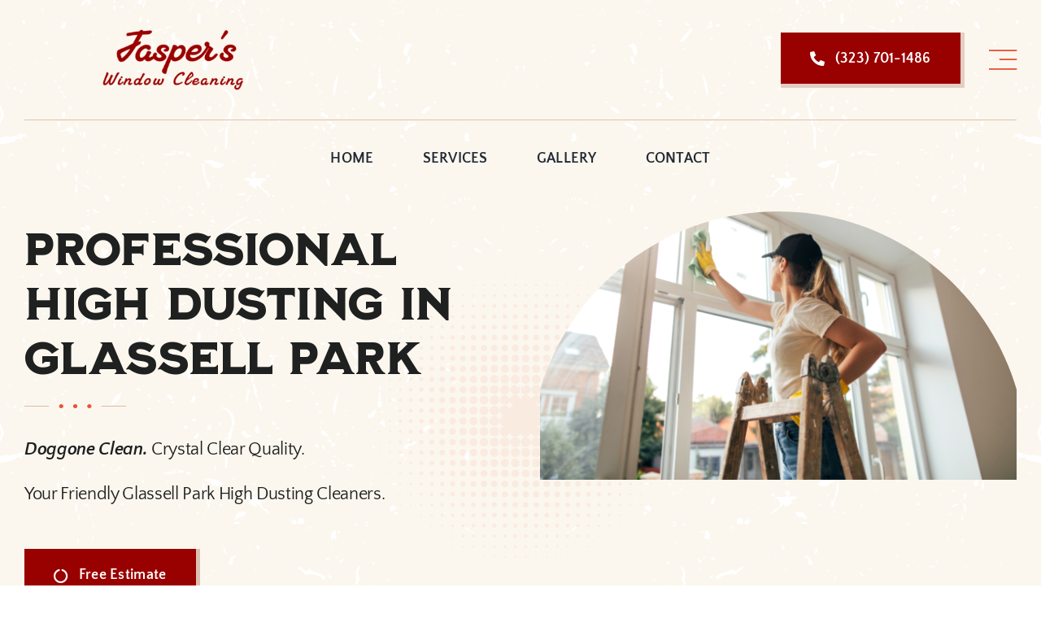

--- FILE ---
content_type: text/html; charset=UTF-8
request_url: https://jasperswindowcleaning.com/glassell-park-high-dusting/
body_size: 31342
content:
<!DOCTYPE html><html class="avada-html-layout-wide avada-html-header-position-top avada-is-100-percent-template" lang="en-US" prefix="og: http://ogp.me/ns# fb: http://ogp.me/ns/fb#"><head><meta http-equiv="X-UA-Compatible" content="IE=edge" /><meta http-equiv="Content-Type" content="text/html; charset=utf-8"/><meta name="viewport" content="width=device-width, initial-scale=1" /><meta name='robots' content='index, follow, max-image-preview:large, max-snippet:-1, max-video-preview:-1' /><title>Professional High Dusting in Glassell Park, Los Angeles | Jasper&#039;s Window Cleaning</title><meta name="description" content="Jasper&#039;s Window Cleaning offers top-rated high dusting in Glassell Park, Los Angeles. Our meticulous and reliable services will leave your house, top to bottom, sparkly clean." /><link rel="canonical" href="https://jasperswindowcleaning.com/glassell-park-high-dusting/" /><meta property="og:locale" content="en_US" /><meta property="og:type" content="article" /><meta property="og:title" content="Professional High Dusting in Glassell Park, Los Angeles | Jasper&#039;s Window Cleaning" /><meta property="og:description" content="Jasper&#039;s Window Cleaning offers top-rated high dusting in Glassell Park, Los Angeles. Our meticulous and reliable services will leave your house, top to bottom, sparkly clean." /><meta property="og:url" content="https://jasperswindowcleaning.com/glassell-park-high-dusting/" /><meta property="og:site_name" content="Jasper&#039;s Window Cleaning" /><meta name="twitter:card" content="summary_large_image" /><meta name="twitter:label1" content="Est. reading time" /><meta name="twitter:data1" content="4 minutes" /> <script type="application/ld+json" class="yoast-schema-graph">{"@context":"https://schema.org","@graph":[{"@type":"WebPage","@id":"https://jasperswindowcleaning.com/glassell-park-high-dusting/","url":"https://jasperswindowcleaning.com/glassell-park-high-dusting/","name":"Professional High Dusting in Glassell Park, Los Angeles | Jasper's Window Cleaning","isPartOf":{"@id":"https://jasperswindowcleaning.com/#website"},"datePublished":"2024-06-17T21:11:25+00:00","dateModified":"2024-06-17T21:11:25+00:00","description":"Jasper's Window Cleaning offers top-rated high dusting in Glassell Park, Los Angeles. Our meticulous and reliable services will leave your house, top to bottom, sparkly clean.","breadcrumb":{"@id":"https://jasperswindowcleaning.com/glassell-park-high-dusting/#breadcrumb"},"inLanguage":"en-US","potentialAction":[{"@type":"ReadAction","target":["https://jasperswindowcleaning.com/glassell-park-high-dusting/"]}]},{"@type":"BreadcrumbList","@id":"https://jasperswindowcleaning.com/glassell-park-high-dusting/#breadcrumb","itemListElement":[{"@type":"ListItem","position":1,"name":"Home","item":"https://jasperswindowcleaning.com/"},{"@type":"ListItem","position":2,"name":"Glassell Park High Dusting"}]},{"@type":"WebSite","@id":"https://jasperswindowcleaning.com/#website","url":"https://jasperswindowcleaning.com/","name":"Jasper&#039;s Window Cleaning","description":"","potentialAction":[{"@type":"SearchAction","target":{"@type":"EntryPoint","urlTemplate":"https://jasperswindowcleaning.com/?s={search_term_string}"},"query-input":"required name=search_term_string"}],"inLanguage":"en-US"}]}</script> <link rel="alternate" type="application/rss+xml" title="Jasper&#039;s Window Cleaning &raquo; Feed" href="https://jasperswindowcleaning.com/feed/" /><link rel="alternate" type="application/rss+xml" title="Jasper&#039;s Window Cleaning &raquo; Comments Feed" href="https://jasperswindowcleaning.com/comments/feed/" /><link rel="shortcut icon" href="https://jasperswindowcleaning.com/wp-content/uploads/2024/06/android-chrome-512x512-1.png" type="image/x-icon" /><meta name="description" content="Professional High Dusting in Glassell Park  Doggone Clean. Crystal Clear Quality.  Your Friendly Glassell Park High Dusting Cleaners. Free Estimate 
Professional High Dusting in Glassell"/><meta property="og:locale" content="en_US"/><meta property="og:type" content="article"/><meta property="og:site_name" content="Jasper&#039;s Window Cleaning"/><meta property="og:title" content="Professional High Dusting in Glassell Park, Los Angeles | Jasper&#039;s Window Cleaning"/><meta property="og:description" content="Professional High Dusting in Glassell Park  Doggone Clean. Crystal Clear Quality.  Your Friendly Glassell Park High Dusting Cleaners. Free Estimate 
Professional High Dusting in Glassell"/><meta property="og:url" content="https://jasperswindowcleaning.com/glassell-park-high-dusting/"/><meta property="og:image" content="https://jasperswindowcleaning.com/wp-content/uploads/2024/06/Artboard-2.png"/><meta property="og:image:width" content="1251"/><meta property="og:image:height" content="449"/><meta property="og:image:type" content="image/png"/><link rel='stylesheet' id='fusion-dynamic-css-css' href='https://jasperswindowcleaning.com/wp-content/uploads/fusion-styles/b245f48645d76a4edd9780272a81ec35.min.css?ver=3.11.7' type='text/css' media='all' /><link rel="https://api.w.org/" href="https://jasperswindowcleaning.com/wp-json/" /><link rel="alternate" type="application/json" href="https://jasperswindowcleaning.com/wp-json/wp/v2/pages/3615" /><link rel="EditURI" type="application/rsd+xml" title="RSD" href="https://jasperswindowcleaning.com/xmlrpc.php?rsd" /><meta name="generator" content="WordPress 6.4.7" /><link rel='shortlink' href='https://jasperswindowcleaning.com/?p=3615' /><link rel="alternate" type="application/json+oembed" href="https://jasperswindowcleaning.com/wp-json/oembed/1.0/embed?url=https%3A%2F%2Fjasperswindowcleaning.com%2Fglassell-park-high-dusting%2F" /><link rel="alternate" type="text/xml+oembed" href="https://jasperswindowcleaning.com/wp-json/oembed/1.0/embed?url=https%3A%2F%2Fjasperswindowcleaning.com%2Fglassell-park-high-dusting%2F&#038;format=xml" /> <script type="application/ld+json">{
  "@context": "http://schema.org",
  "@type": "LocalBusiness",
  "name": "Jasper's Window Cleaning",
  "url": "https://jasperswindowcleaning.com/",
  "image": "https://jasperswindowcleaning.com/wp-content/uploads/2024/06/Screenshot-2024-06-02-at-10.12.36-1-1200x773.png",
  "logo": "https://jasperswindowcleaning.com/wp-content/uploads/2024/06/Artboard-2-400x144.png",
  "description": "Professional, streak-free window cleaning for homes and businesses. Crystal clear quality and shine guaranteed!",
  "email": "contact@jasperswindowcleaning.com",
  "address": {
    "@type": "PostalAddress",
    "streetAddress": "907 Arcadia Ave",
    "addressLocality": "Arcadia",
    "addressRegion": "CA",
    "postalCode": "91007",
    "addressCountry": "US"
  },
  "geo": {
    "@type": "GeoCoordinates",
    "latitude": 34.1271415,
    "longitude": -118.0607795
  },
  "telephone": "+13237011486",
  "priceRange": "100-10000",
  "currenciesAccepted": "$",
  "paymentAccepted": ["Cash", "Credit Card"],
  "additionalProperty": {
    "@type": "PropertyValue",
    "name": "AdditionalProperty",
    "value": "https://en.wikipedia.org/wiki/Window_cleaner"
  },
  "openingHoursSpecification": [
    {
      "@type": "OpeningHoursSpecification",
      "dayOfWeek": [
        "Monday",
        "Tuesday",
        "Wednesday",
        "Thursday",
        "Friday",
        "Saturday",
        "Sunday"
      ],
      "opens": "00:00",
      "closes": "23:59"
    }
  ],
  "sameAs": [
    "https://www.facebook.com/people/Jaspers-Window-Cleaning/61558691124307/",
    "https://www.yelp.com/biz/jaspers-window-cleaning-arcadia-2",
    "https://www.mapquest.com/us/california/jaspers-window-cleaning-646257392"
  ],
  "keywords": [
    "Window cleaning near me",
    "San Marino window cleaning",
	"Pasadena window cleaning",
    "San Gabriel window cleaning",
    "Altadena window cleaning",
	"Sierra Madre window cleaning",
    "Duarte window cleaning",
    "Arcadia window cleaning",
    "Temple City window cleaning",
    "Monrovia window cleaning",
    "Alhambra window cleaning",
	"Glendale window cleaning"
  ]
}</script><style type="text/css" id="css-fb-visibility">@media screen and (max-width: 820px){.fusion-no-small-visibility{display:none !important;}body .sm-text-align-center{text-align:center !important;}body .sm-text-align-left{text-align:left !important;}body .sm-text-align-right{text-align:right !important;}body .sm-flex-align-center{justify-content:center !important;}body .sm-flex-align-flex-start{justify-content:flex-start !important;}body .sm-flex-align-flex-end{justify-content:flex-end !important;}body .sm-mx-auto{margin-left:auto !important;margin-right:auto !important;}body .sm-ml-auto{margin-left:auto !important;}body .sm-mr-auto{margin-right:auto !important;}body .fusion-absolute-position-small{position:absolute;top:auto;width:100%;}.awb-sticky.awb-sticky-small{ position: sticky; top: var(--awb-sticky-offset,0); }}@media screen and (min-width: 821px) and (max-width: 1200px){.fusion-no-medium-visibility{display:none !important;}body .md-text-align-center{text-align:center !important;}body .md-text-align-left{text-align:left !important;}body .md-text-align-right{text-align:right !important;}body .md-flex-align-center{justify-content:center !important;}body .md-flex-align-flex-start{justify-content:flex-start !important;}body .md-flex-align-flex-end{justify-content:flex-end !important;}body .md-mx-auto{margin-left:auto !important;margin-right:auto !important;}body .md-ml-auto{margin-left:auto !important;}body .md-mr-auto{margin-right:auto !important;}body .fusion-absolute-position-medium{position:absolute;top:auto;width:100%;}.awb-sticky.awb-sticky-medium{ position: sticky; top: var(--awb-sticky-offset,0); }}@media screen and (min-width: 1201px){.fusion-no-large-visibility{display:none !important;}body .lg-text-align-center{text-align:center !important;}body .lg-text-align-left{text-align:left !important;}body .lg-text-align-right{text-align:right !important;}body .lg-flex-align-center{justify-content:center !important;}body .lg-flex-align-flex-start{justify-content:flex-start !important;}body .lg-flex-align-flex-end{justify-content:flex-end !important;}body .lg-mx-auto{margin-left:auto !important;margin-right:auto !important;}body .lg-ml-auto{margin-left:auto !important;}body .lg-mr-auto{margin-right:auto !important;}body .fusion-absolute-position-large{position:absolute;top:auto;width:100%;}.awb-sticky.awb-sticky-large{ position: sticky; top: var(--awb-sticky-offset,0); }}</style> <script defer src="https://www.googletagmanager.com/gtag/js?id=AW-11416419679"></script> <script defer src="[data-uri]"></script> <script defer src="[data-uri]"></script> </head><body class="page-template page-template-100-width page-template-100-width-php page page-id-3615 awb-no-sidebars fusion-image-hovers fusion-pagination-sizing fusion-button_type-flat fusion-button_span-no fusion-button_gradient-linear avada-image-rollover-circle-yes avada-image-rollover-yes avada-image-rollover-direction-left fusion-body ltr fusion-sticky-header no-tablet-sticky-header no-mobile-sticky-header no-mobile-slidingbar no-mobile-totop fusion-disable-outline fusion-sub-menu-fade mobile-logo-pos-left layout-wide-mode avada-has-boxed-modal-shadow-none layout-scroll-offset-full avada-has-zero-margin-offset-top fusion-top-header menu-text-align-center mobile-menu-design-classic fusion-show-pagination-text fusion-header-layout-v3 avada-responsive avada-footer-fx-none avada-menu-highlight-style-bar fusion-search-form-clean fusion-main-menu-search-overlay fusion-avatar-circle avada-dropdown-styles avada-blog-layout-large avada-blog-archive-layout-large avada-header-shadow-no avada-menu-icon-position-left avada-has-megamenu-shadow avada-has-mobile-menu-search avada-has-main-nav-search-icon avada-has-breadcrumb-mobile-hidden avada-has-titlebar-hide avada-header-border-color-full-transparent avada-has-pagination-width_height avada-flyout-menu-direction-fade avada-ec-views-v1 awb-link-decoration" data-awb-post-id="3615">
 <a class="skip-link screen-reader-text" href="#content">Skip to content</a><div id="boxed-wrapper"><div id="wrapper" class="fusion-wrapper"><div id="home" style="position:relative;top:-1px;"></div><div class="fusion-tb-header"><div class="fusion-fullwidth fullwidth-box fusion-builder-row-1 fusion-flex-container has-pattern-background has-mask-background fusion-parallax-none nonhundred-percent-fullwidth non-hundred-percent-height-scrolling lazyload fusion-custom-z-index" style="--awb-border-radius-top-left:0px;--awb-border-radius-top-right:0px;--awb-border-radius-bottom-right:0px;--awb-border-radius-bottom-left:0px;--awb-z-index:999;--awb-padding-top:25px;--awb-padding-bottom-medium:30px;--awb-margin-top:0px;--awb-margin-bottom:0px;--awb-background-color:hsla(var(--awb-color2-h),var(--awb-color2-s),calc(var(--awb-color2-l) + 3%),var(--awb-color2-a));--awb-background-size:cover;--awb-flex-wrap:wrap;" data-bg="https://jasperswindowcleaning.com/wp-content/uploads/2022/12/grunge-overlay-1-1.png" ><div class="fusion-builder-row fusion-row fusion-flex-align-items-center fusion-flex-content-wrap" style="max-width:1331.2px;margin-left: calc(-4% / 2 );margin-right: calc(-4% / 2 );"><div class="fusion-layout-column fusion_builder_column fusion-builder-column-0 fusion_builder_column_1_3 1_3 fusion-flex-column fusion-no-small-visibility fusion-no-medium-visibility" style="--awb-bg-size:cover;--awb-width-large:33.333333333333%;--awb-margin-top-large:0px;--awb-spacing-right-large:5.76%;--awb-margin-bottom-large:0px;--awb-spacing-left-large:5.76%;--awb-width-medium:50%;--awb-order-medium:0;--awb-spacing-right-medium:3.84%;--awb-spacing-left-medium:3.84%;--awb-width-small:100%;--awb-order-small:0;--awb-spacing-right-small:1.92%;--awb-spacing-left-small:1.92%;"><div class="fusion-column-wrapper fusion-column-has-shadow fusion-flex-justify-content-flex-start fusion-content-layout-column"><div class="fusion-image-element " style="text-align:center;--awb-max-width:270px;--awb-caption-title-font-family:var(--h2_typography-font-family);--awb-caption-title-font-weight:var(--h2_typography-font-weight);--awb-caption-title-font-style:var(--h2_typography-font-style);--awb-caption-title-size:var(--h2_typography-font-size);--awb-caption-title-transform:var(--h2_typography-text-transform);--awb-caption-title-line-height:var(--h2_typography-line-height);--awb-caption-title-letter-spacing:var(--h2_typography-letter-spacing);"><span class=" fusion-imageframe imageframe-none imageframe-1 hover-type-none"><a class="fusion-no-lightbox" href="https://jasperswindowcleaning.com/" target="_self" aria-label="Artboard 2"><img fetchpriority="high" decoding="async" width="1251" height="449" alt="Avada Retro | Design Studio" src="https://jasperswindowcleaning.com/wp-content/uploads/2024/06/Artboard-2.png" data-orig-src="https://jasperswindowcleaning.com/wp-content/uploads/2024/06/Artboard-2.png" class="lazyload img-responsive wp-image-2349" srcset="data:image/svg+xml,%3Csvg%20xmlns%3D%27http%3A%2F%2Fwww.w3.org%2F2000%2Fsvg%27%20width%3D%271251%27%20height%3D%27449%27%20viewBox%3D%270%200%201251%20449%27%3E%3Crect%20width%3D%271251%27%20height%3D%27449%27%20fill-opacity%3D%220%22%2F%3E%3C%2Fsvg%3E" data-srcset="https://jasperswindowcleaning.com/wp-content/uploads/2024/06/Artboard-2-200x72.png 200w, https://jasperswindowcleaning.com/wp-content/uploads/2024/06/Artboard-2-400x144.png 400w, https://jasperswindowcleaning.com/wp-content/uploads/2024/06/Artboard-2-600x215.png 600w, https://jasperswindowcleaning.com/wp-content/uploads/2024/06/Artboard-2-800x287.png 800w, https://jasperswindowcleaning.com/wp-content/uploads/2024/06/Artboard-2-1200x431.png 1200w, https://jasperswindowcleaning.com/wp-content/uploads/2024/06/Artboard-2.png 1251w" data-sizes="auto" data-orig-sizes="(max-width: 820px) 100vw, 400px" /></a></span></div></div></div><div class="fusion-layout-column fusion_builder_column fusion-builder-column-1 fusion_builder_column_1_3 1_3 fusion-flex-column fusion-no-small-visibility fusion-no-medium-visibility" style="--awb-padding-top:5px;--awb-bg-size:cover;--awb-width-large:33.333333333333%;--awb-margin-top-large:0px;--awb-spacing-right-large:5.76%;--awb-margin-bottom-large:0px;--awb-spacing-left-large:5.76%;--awb-width-medium:25%;--awb-order-medium:0;--awb-spacing-right-medium:7.68%;--awb-spacing-left-medium:7.68%;--awb-width-small:100%;--awb-order-small:0;--awb-spacing-right-small:1.92%;--awb-spacing-left-small:1.92%;"><div class="fusion-column-wrapper fusion-column-has-shadow fusion-flex-justify-content-flex-start fusion-content-layout-column"></div></div><div class="fusion-layout-column fusion_builder_column fusion-builder-column-2 fusion_builder_column_1_3 1_3 fusion-flex-column fusion-no-large-visibility" style="--awb-bg-size:cover;--awb-width-large:33.333333333333%;--awb-margin-top-large:0px;--awb-spacing-right-large:5.76%;--awb-margin-bottom-large:0px;--awb-spacing-left-large:5.76%;--awb-width-medium:50%;--awb-order-medium:0;--awb-spacing-right-medium:3.84%;--awb-spacing-left-medium:3.84%;--awb-width-small:50%;--awb-order-small:0;--awb-spacing-right-small:3.84%;--awb-spacing-left-small:3.84%;"><div class="fusion-column-wrapper fusion-column-has-shadow fusion-flex-justify-content-flex-start fusion-content-layout-row"><div class="fusion-image-element " style="--awb-max-width:285px;--awb-caption-title-font-family:var(--h2_typography-font-family);--awb-caption-title-font-weight:var(--h2_typography-font-weight);--awb-caption-title-font-style:var(--h2_typography-font-style);--awb-caption-title-size:var(--h2_typography-font-size);--awb-caption-title-transform:var(--h2_typography-text-transform);--awb-caption-title-line-height:var(--h2_typography-line-height);--awb-caption-title-letter-spacing:var(--h2_typography-letter-spacing);"><span class=" fusion-imageframe imageframe-none imageframe-2 hover-type-none fusion-animated" style="--awb-animation-color:var(--awb-color4);" data-animationType="revealInDown" data-animationDuration="0.6" data-animationOffset="top-into-view"><a class="fusion-no-lightbox" href="https://jasperswindowcleaning.com/" target="_self" aria-label="Artboard 2"><img decoding="async" width="1251" height="449" src="https://jasperswindowcleaning.com/wp-content/uploads/2024/06/Artboard-2.png" alt class="img-responsive wp-image-2349 disable-lazyload" srcset="https://jasperswindowcleaning.com/wp-content/uploads/2024/06/Artboard-2-200x72.png 200w, https://jasperswindowcleaning.com/wp-content/uploads/2024/06/Artboard-2-400x144.png 400w, https://jasperswindowcleaning.com/wp-content/uploads/2024/06/Artboard-2-600x215.png 600w, https://jasperswindowcleaning.com/wp-content/uploads/2024/06/Artboard-2-800x287.png 800w, https://jasperswindowcleaning.com/wp-content/uploads/2024/06/Artboard-2-1200x431.png 1200w, https://jasperswindowcleaning.com/wp-content/uploads/2024/06/Artboard-2.png 1251w" sizes="(max-width: 820px) 100vw, 400px" /></a></span></div></div></div><div class="fusion-layout-column fusion_builder_column fusion-builder-column-3 fusion_builder_column_1_3 1_3 fusion-flex-column fusion-no-small-visibility" style="--awb-bg-size:cover;--awb-width-large:33.333333333333%;--awb-margin-top-large:0px;--awb-spacing-right-large:5.76%;--awb-margin-bottom-large:0px;--awb-spacing-left-large:5.76%;--awb-width-medium:50%;--awb-order-medium:0;--awb-spacing-right-medium:3.84%;--awb-spacing-left-medium:3.84%;--awb-width-small:100%;--awb-order-small:0;--awb-spacing-right-small:1.92%;--awb-spacing-left-small:1.92%;"><div class="fusion-column-wrapper fusion-column-has-shadow fusion-flex-justify-content-flex-end fusion-content-layout-row fusion-flex-align-items-center"><div ><a class="fusion-button button-flat fusion-button-default-size button-custom fusion-button-default button-1 fusion-button-default-span fusion-button-default-type fusion-animated awb-b-icon-pos-left" style="--button_accent_color:var(--awb-color1);--button_border_color:hsla(var(--awb-color3-h),var(--awb-color3-s),calc(var(--awb-color3-l) + 5%),var(--awb-color3-a));--button_accent_hover_color:var(--awb-color1);--button_border_hover_color:hsla(var(--awb-color4-h),var(--awb-color4-s),calc(var(--awb-color4-l) - 15%),var(--awb-color4-a));--button_border_width-top:0px;--button_border_width-right:5px;--button_border_width-bottom:5px;--button_border_width-left:0px;--button_gradient_top_color:var(--awb-custom_color_1);--button_gradient_bottom_color:var(--awb-custom_color_1);--button_gradient_top_color_hover:var(--awb-color4);--button_gradient_bottom_color_hover:var(--awb-color4);--button_text_transform:var(--awb-typography3-text-transform);--button_font_size:var(--awb-typography3-font-size);--button_line_height:var(--awb-typography3-line-height);--button_padding-top:20px;--button_padding-right:36px;--button_padding-bottom:18px;--button_padding-left:36px;--button_typography-letter-spacing:var(--awb-typography3-letter-spacing);--button_typography-font-family:var(--awb-typography3-font-family);--button_typography-font-weight:var(--awb-typography3-font-weight);--button_typography-font-style:var(--awb-typography3-font-style);" data-animationType="revealInRight" data-animationDuration="0.5" data-animationOffset="top-into-view" target="_self" data-hover="icon_position" href="tel:3237011486"><i class="fa-phone-alt fas button-icon-left" aria-hidden="true"></i><i class="fa-phone-alt fas button-icon-left" aria-hidden="true"></i><span class="fusion-button-text">(323) 701-1486</span></a></div><a class="fb-icon-element-1 fb-icon-element fontawesome-icon retro-menu-icon circle-no fusion-text-flow fusion-link" style="--awb-iconcolor:var(--awb-color4);--awb-iconcolor-hover:var(--awb-color5);--awb-circlecolor:var(--awb-color1);--awb-font-size:24px;--awb-margin-right:0px;--awb-margin-left:30px;" href="#awb-open-oc__1318" aria-label="Link to #awb-open-oc__1318" target="_self"></a></div></div><div class="fusion-layout-column fusion_builder_column fusion-builder-column-4 fusion_builder_column_1_3 1_3 fusion-flex-column fusion-no-medium-visibility fusion-no-large-visibility" style="--awb-bg-size:cover;--awb-width-large:33.333333333333%;--awb-margin-top-large:0px;--awb-spacing-right-large:5.76%;--awb-margin-bottom-large:0px;--awb-spacing-left-large:5.76%;--awb-width-medium:50%;--awb-order-medium:0;--awb-spacing-right-medium:3.84%;--awb-spacing-left-medium:3.84%;--awb-width-small:50%;--awb-order-small:0;--awb-spacing-right-small:3.84%;--awb-spacing-left-small:3.84%;"><div class="fusion-column-wrapper fusion-column-has-shadow fusion-flex-justify-content-flex-end fusion-content-layout-row fusion-flex-align-items-center"><a class="fb-icon-element-2 fb-icon-element fontawesome-icon retro-menu-icon circle-no fusion-text-flow fusion-link" style="--awb-iconcolor:var(--awb-color4);--awb-iconcolor-hover:var(--awb-color5);--awb-circlecolor:var(--awb-color1);--awb-font-size:24px;--awb-margin-right:0px;--awb-margin-left:30px;" href="#awb-open-oc__1318" aria-label="Link to #awb-open-oc__1318" target="_self"></a></div></div><div class="fusion-layout-column fusion_builder_column fusion-builder-column-5 fusion_builder_column_1_1 1_1 fusion-flex-column fusion-no-small-visibility fusion-no-medium-visibility" style="--awb-padding-bottom:20px;--awb-bg-size:cover;--awb-border-color:var(--awb-color3);--awb-border-top:1px;--awb-border-style:solid;--awb-width-large:100%;--awb-margin-top-large:25px;--awb-spacing-right-large:1.92%;--awb-margin-bottom-large:0px;--awb-spacing-left-large:1.92%;--awb-width-medium:100%;--awb-order-medium:0;--awb-spacing-right-medium:1.92%;--awb-spacing-left-medium:1.92%;--awb-width-small:100%;--awb-order-small:0;--awb-spacing-right-small:1.92%;--awb-spacing-left-small:1.92%;"><div class="fusion-column-wrapper fusion-column-has-shadow fusion-flex-justify-content-flex-start fusion-content-layout-column"><nav class="awb-menu awb-menu_row awb-menu_em-hover mobile-mode-collapse-to-button awb-menu_icons-left awb-menu_dc-yes mobile-trigger-fullwidth-off awb-menu_mobile-toggle awb-menu_indent-left mobile-size-full-absolute loading mega-menu-loading awb-menu_desktop awb-menu_dropdown awb-menu_expand-right awb-menu_transition-slide_down fusion-no-small-visibility fusion-no-medium-visibility" style="--awb-font-size:var(--awb-typography3-font-size);--awb-line-height:var(--awb-typography3-line-height);--awb-text-transform:uppercase;--awb-gap:60px;--awb-justify-content:center;--awb-items-padding-top:20px;--awb-border-top:2px;--awb-letter-spacing:var(--awb-typography3-letter-spacing);--awb-active-color:var(--awb-color4);--awb-active-border-top:2px;--awb-active-border-color:var(--awb-color5);--awb-submenu-color:var(--awb-color1);--awb-submenu-bg:var(--awb-color7);--awb-submenu-sep-color:hsla(var(--awb-color1-h),var(--awb-color1-s),var(--awb-color1-l),calc(var(--awb-color1-a) - 90%));--awb-submenu-items-padding-top:20px;--awb-submenu-items-padding-right:30px;--awb-submenu-items-padding-bottom:20px;--awb-submenu-items-padding-left:30px;--awb-submenu-border-radius-bottom-left:25px;--awb-submenu-active-bg:var(--awb-color4);--awb-submenu-active-color:var(--awb-color1);--awb-submenu-font-size:16px;--awb-submenu-text-transform:var(--awb-typography3-text-transform);--awb-submenu-line-height:var(--awb-typography3-line-height);--awb-submenu-letter-spacing:var(--awb-typography3-letter-spacing);--awb-submenu-max-width:220px;--awb-icons-hover-color:var(--awb-color4);--awb-main-justify-content:flex-start;--awb-sub-justify-content:flex-start;--awb-mobile-nav-button-align-hor:center;--awb-mobile-bg:hsla(var(--awb-color2-h),var(--awb-color2-s),calc(var(--awb-color2-l) + 4%),var(--awb-color2-a));--awb-mobile-active-bg:var(--awb-color4);--awb-mobile-active-color:var(--awb-color1);--awb-mobile-trigger-font-size:22px;--awb-trigger-padding-top:30px;--awb-mobile-trigger-background-color:hsla(var(--awb-color1-h),var(--awb-color1-s),var(--awb-color1-l),calc(var(--awb-color1-a) - 100%));--awb-mobile-font-size:var(--awb-typography3-font-size);--awb-mobile-text-transform:var(--awb-typography3-text-transform);--awb-mobile-line-height:var(--awb-typography3-line-height);--awb-mobile-letter-spacing:var(--awb-typography3-letter-spacing);--awb-mobile-justify:flex-start;--awb-mobile-caret-left:auto;--awb-mobile-caret-right:0;--awb-fusion-font-family-typography:var(--awb-typography3-font-family);--awb-fusion-font-weight-typography:var(--awb-typography3-font-weight);--awb-fusion-font-style-typography:var(--awb-typography3-font-style);--awb-fusion-font-family-submenu-typography:var(--awb-typography3-font-family);--awb-fusion-font-weight-submenu-typography:var(--awb-typography3-font-weight);--awb-fusion-font-style-submenu-typography:var(--awb-typography3-font-style);--awb-fusion-font-family-mobile-typography:var(--awb-typography3-font-family);--awb-fusion-font-weight-mobile-typography:var(--awb-typography3-font-weight);--awb-fusion-font-style-mobile-typography:var(--awb-typography3-font-style);" aria-label="Retro Main Menu" data-breakpoint="0" data-count="0" data-transition-type="fade" data-transition-time="300" data-expand="right"><ul id="menu-retro-main-menu" class="fusion-menu awb-menu__main-ul awb-menu__main-ul_row"><li  id="menu-item-1707"  class="menu-item menu-item-type-post_type menu-item-object-page menu-item-home menu-item-1707 awb-menu__li awb-menu__main-li awb-menu__main-li_regular"  data-item-id="1707"><span class="awb-menu__main-background-default awb-menu__main-background-default_fade"></span><span class="awb-menu__main-background-active awb-menu__main-background-active_fade"></span><a  href="https://jasperswindowcleaning.com/" class="awb-menu__main-a awb-menu__main-a_regular"><span class="menu-text">Home</span></a></li><li  id="menu-item-3463"  class="menu-item menu-item-type-post_type menu-item-object-page menu-item-3463 awb-menu__li awb-menu__main-li awb-menu__main-li_regular"  data-item-id="3463"><span class="awb-menu__main-background-default awb-menu__main-background-default_fade"></span><span class="awb-menu__main-background-active awb-menu__main-background-active_fade"></span><a  href="https://jasperswindowcleaning.com/services/" class="awb-menu__main-a awb-menu__main-a_regular"><span class="menu-text">Services</span></a></li><li  id="menu-item-1712"  class="menu-item menu-item-type-post_type menu-item-object-page menu-item-1712 awb-menu__li awb-menu__main-li awb-menu__main-li_regular"  data-item-id="1712"><span class="awb-menu__main-background-default awb-menu__main-background-default_fade"></span><span class="awb-menu__main-background-active awb-menu__main-background-active_fade"></span><a  href="https://jasperswindowcleaning.com/gallery/" class="awb-menu__main-a awb-menu__main-a_regular"><span class="menu-text">Gallery</span></a></li><li  id="menu-item-1714"  class="menu-item menu-item-type-post_type menu-item-object-page menu-item-1714 awb-menu__li awb-menu__main-li awb-menu__main-li_regular"  data-item-id="1714"><span class="awb-menu__main-background-default awb-menu__main-background-default_fade"></span><span class="awb-menu__main-background-active awb-menu__main-background-active_fade"></span><a  href="https://jasperswindowcleaning.com/contact/" class="awb-menu__main-a awb-menu__main-a_regular"><span class="menu-text">Contact</span></a></li></ul></nav></div></div></div></div></div><div id="sliders-container" class="fusion-slider-visibility"></div><main id="main" class="clearfix width-100"><div class="fusion-row" style="max-width:100%;"><section id="content" class="full-width"><div id="post-3615" class="post-3615 page type-page status-publish hentry"> <span class="entry-title rich-snippet-hidden">Glassell Park High Dusting</span><span class="vcard rich-snippet-hidden"><span class="fn"><a href="https://jasperswindowcleaning.com/author/staging-jasperswindowcleaning-com/" title="Posts by jasperswindowcleaning.com" rel="author">jasperswindowcleaning.com</a></span></span><span class="updated rich-snippet-hidden">2024-06-17T21:11:25+00:00</span><div class="post-content"><div class="fusion-fullwidth fullwidth-box fusion-builder-row-2 fusion-flex-container has-pattern-background has-mask-background fusion-parallax-none nonhundred-percent-fullwidth non-hundred-percent-height-scrolling lazyload" style="--awb-border-radius-top-left:0px;--awb-border-radius-top-right:0px;--awb-border-radius-bottom-right:0px;--awb-border-radius-bottom-left:0px;--awb-padding-top:20px;--awb-padding-bottom:20px;--awb-background-color:hsla(var(--awb-color2-h),var(--awb-color2-s),calc(var(--awb-color2-l) + 3%),var(--awb-color2-a));--awb-background-size:cover;--awb-flex-wrap:wrap;" data-bg="https://jasperswindowcleaning.com/wp-content/uploads/2022/12/grunge-overlay-dots-2-1.png" ><div class="fusion-builder-row fusion-row fusion-flex-align-items-flex-start fusion-flex-content-wrap" style="max-width:1331.2px;margin-left: calc(-4% / 2 );margin-right: calc(-4% / 2 );"><div class="fusion-layout-column fusion_builder_column fusion-builder-column-6 fusion_builder_column_1_2 1_2 fusion-flex-column fusion-flex-align-self-center" style="--awb-padding-bottom:20px;--awb-padding-bottom-small:60px;--awb-bg-size:cover;--awb-width-large:50%;--awb-margin-top-large:0px;--awb-spacing-right-large:3.84%;--awb-margin-bottom-large:0px;--awb-spacing-left-large:3.84%;--awb-width-medium:50%;--awb-order-medium:0;--awb-spacing-right-medium:3.84%;--awb-spacing-left-medium:3.84%;--awb-width-small:100%;--awb-order-small:0;--awb-spacing-right-small:1.92%;--awb-spacing-left-small:1.92%;"><div class="fusion-column-wrapper fusion-column-has-shadow fusion-flex-justify-content-flex-start fusion-content-layout-column"><div class="fusion-title title fusion-title-1 fusion-sep-none fusion-title-text fusion-title-size-one"><h1 class="fusion-title-heading title-heading-left" style="margin:0;">Professional High Dusting in <span data-sheets-root="1" data-sheets-value="{&quot;1&quot;:2,&quot;2&quot;:&quot;Glassell Park&quot;}" data-sheets-userformat="{&quot;2&quot;:14849,&quot;3&quot;:{&quot;1&quot;:0},&quot;12&quot;:0,&quot;14&quot;:{&quot;1&quot;:2,&quot;2&quot;:0},&quot;15&quot;:&quot;\&quot;Helvetica Neue\&quot;, Helvetica, Arial, sans-serif&quot;,&quot;16&quot;:10}">Glassell Park</span></h1></div><div class="fusion-image-element " style="--awb-margin-top:10px;--awb-margin-bottom:20px;--awb-max-width:125px;--awb-caption-title-font-family:var(--h2_typography-font-family);--awb-caption-title-font-weight:var(--h2_typography-font-weight);--awb-caption-title-font-style:var(--h2_typography-font-style);--awb-caption-title-size:var(--h2_typography-font-size);--awb-caption-title-transform:var(--h2_typography-text-transform);--awb-caption-title-line-height:var(--h2_typography-line-height);--awb-caption-title-letter-spacing:var(--h2_typography-letter-spacing);"><span class=" fusion-imageframe imageframe-none imageframe-3 hover-type-none"><img decoding="async" width="369" height="15" title="Retro Divider" src="data:image/svg+xml,%3Csvg%20xmlns%3D%27http%3A%2F%2Fwww.w3.org%2F2000%2Fsvg%27%20width%3D%27369%27%20height%3D%2715%27%20viewBox%3D%270%200%20369%2015%27%3E%3Crect%20width%3D%27369%27%20height%3D%2715%27%20fill-opacity%3D%220%22%2F%3E%3C%2Fsvg%3E" data-orig-src="https://jasperswindowcleaning.com/wp-content/uploads/2022/12/divider-1.png" alt class="lazyload img-responsive wp-image-77"/></span></div><div class="fusion-text fusion-text-1 fusion-text-no-margin" style="--awb-font-size:var(--awb-typography2-font-size);--awb-line-height:var(--awb-typography2-line-height);--awb-letter-spacing:var(--awb-typography2-letter-spacing);--awb-text-transform:var(--awb-typography2-text-transform);--awb-margin-bottom:50px;--awb-text-font-family:var(--awb-typography2-font-family);--awb-text-font-weight:var(--awb-typography2-font-weight);--awb-text-font-style:var(--awb-typography2-font-style);"><p><i><b>Doggone Clean.</b></i> Crystal Clear Quality.</p><p>Your Friendly <span data-sheets-root="1" data-sheets-value="{&quot;1&quot;:2,&quot;2&quot;:&quot;Glassell Park&quot;}" data-sheets-userformat="{&quot;2&quot;:14849,&quot;3&quot;:{&quot;1&quot;:0},&quot;12&quot;:0,&quot;14&quot;:{&quot;1&quot;:2,&quot;2&quot;:0},&quot;15&quot;:&quot;\&quot;Helvetica Neue\&quot;, Helvetica, Arial, sans-serif&quot;,&quot;16&quot;:10}">Glassell Park</span> High Dusting Cleaners.</p></div><div class="fusion-builder-row fusion-builder-row-inner fusion-row fusion-flex-align-items-flex-start fusion-flex-content-wrap" style="width:104% !important;max-width:104% !important;margin-left: calc(-4% / 2 );margin-right: calc(-4% / 2 );"><div class="fusion-layout-column fusion_builder_column_inner fusion-builder-nested-column-0 fusion_builder_column_inner_2_5 2_5 fusion-flex-column" style="--awb-bg-size:cover;--awb-width-large:40%;--awb-margin-top-large:0px;--awb-spacing-right-large:0px;--awb-margin-bottom-large:0px;--awb-spacing-left-large:4.8%;--awb-width-medium:60%;--awb-order-medium:0;--awb-spacing-right-medium:0px;--awb-spacing-left-medium:3.2%;--awb-width-small:40%;--awb-order-small:0;--awb-spacing-right-small:0px;--awb-spacing-left-small:4.8%;"><div class="fusion-column-wrapper fusion-column-has-shadow fusion-flex-justify-content-flex-start fusion-content-layout-column"><div ><a class="fusion-button button-flat fusion-button-default-size button-custom fusion-button-default button-2 fusion-button-default-span fusion-button-default-type fusion-animated awb-b-icon-pos-left" style="--button_accent_color:var(--awb-color1);--button_accent_hover_color:var(--awb-color1);--button_border_hover_color:var(--awb-color7);--button_border_width-top:0px;--button_border_width-right:5px;--button_border_width-bottom:5px;--button_border_width-left:0px;--button_gradient_top_color:var(--awb-custom_color_1);--button_gradient_bottom_color:var(--awb-custom_color_1);--button_gradient_top_color_hover:var(--awb-color5);--button_gradient_bottom_color_hover:var(--awb-color5);--button_text_transform:var(--awb-typography3-text-transform);--button_font_size:var(--awb-typography3-font-size);--button_line_height:var(--awb-typography3-line-height);--button_padding-top:20px;--button_padding-right:36px;--button_padding-bottom:18px;--button_padding-left:36px;--button_typography-letter-spacing:var(--awb-typography3-letter-spacing);--button_typography-font-family:var(--awb-typography3-font-family);--button_typography-font-weight:var(--awb-typography3-font-weight);--button_typography-font-style:var(--awb-typography3-font-style);--awb-animation-color:var(--awb-color7);" data-animationType="revealInLeft" data-animationDuration="0.5" data-animationOffset="top-into-view" target="_self" data-hover="icon_position" href="https://jasperswindowcleaning.com/free-estimate/"><i class="fa-circle-notch fas button-icon-left" aria-hidden="true"></i><i class="fa-circle-notch fas button-icon-left" aria-hidden="true"></i><span class="fusion-button-text">Free Estimate</span></a></div></div></div></div></div></div><div class="fusion-layout-column fusion_builder_column fusion-builder-column-7 fusion_builder_column_1_2 1_2 fusion-flex-column" style="--awb-bg-size:cover;--awb-width-large:50%;--awb-margin-top-large:0px;--awb-spacing-right-large:3.84%;--awb-margin-bottom-large:0px;--awb-spacing-left-large:3.84%;--awb-width-medium:50%;--awb-order-medium:0;--awb-spacing-right-medium:3.84%;--awb-spacing-left-medium:3.84%;--awb-width-small:100%;--awb-order-small:0;--awb-spacing-right-small:1.92%;--awb-spacing-left-small:1.92%;"><div class="fusion-column-wrapper fusion-column-has-shadow fusion-flex-justify-content-flex-start fusion-content-layout-column"><div class="fusion-image-element " style="--awb-aspect-ratio: 100 / 84;--awb-object-position:47% 0%;--awb-mask-url: url(https://jasperswindowcleaning.com/wp-content/plugins/fusion-builder//assets/images/masks/mask-7.svg);--awb-mask-size: 610px;--awb-mask-position: top center;--awb-caption-title-font-family:var(--h2_typography-font-family);--awb-caption-title-font-weight:var(--h2_typography-font-weight);--awb-caption-title-font-style:var(--h2_typography-font-style);--awb-caption-title-size:var(--h2_typography-font-size);--awb-caption-title-transform:var(--h2_typography-text-transform);--awb-caption-title-line-height:var(--h2_typography-line-height);--awb-caption-title-letter-spacing:var(--h2_typography-letter-spacing);--awb-filter:saturate(105%) brightness(105%);--awb-filter-transition:filter 0.3s ease;--awb-filter-hover:saturate(120%) brightness(110%);"><span class=" fusion-imageframe imageframe-none imageframe-4 hover-type-none has-mask has-aspect-ratio fusion-animated" data-animationType="revealInDown" data-animationDuration="0.5" data-animationOffset="top-into-view"><img decoding="async" width="1920" height="1080" title="c (5)" src="https://jasperswindowcleaning.com/wp-content/uploads/2024/06/c-5.png" data-orig-src="https://jasperswindowcleaning.com/wp-content/uploads/2024/06/c-5.png" class="lazyload img-responsive wp-image-3423 img-with-aspect-ratio" alt srcset="data:image/svg+xml,%3Csvg%20xmlns%3D%27http%3A%2F%2Fwww.w3.org%2F2000%2Fsvg%27%20width%3D%271920%27%20height%3D%271080%27%20viewBox%3D%270%200%201920%201080%27%3E%3Crect%20width%3D%271920%27%20height%3D%271080%27%20fill-opacity%3D%220%22%2F%3E%3C%2Fsvg%3E" data-srcset="https://jasperswindowcleaning.com/wp-content/uploads/2024/06/c-5-200x113.png 200w, https://jasperswindowcleaning.com/wp-content/uploads/2024/06/c-5-400x225.png 400w, https://jasperswindowcleaning.com/wp-content/uploads/2024/06/c-5-600x338.png 600w, https://jasperswindowcleaning.com/wp-content/uploads/2024/06/c-5-800x450.png 800w, https://jasperswindowcleaning.com/wp-content/uploads/2024/06/c-5-1200x675.png 1200w, https://jasperswindowcleaning.com/wp-content/uploads/2024/06/c-5.png 1920w" data-sizes="auto" data-orig-sizes="(max-width: 820px) 100vw, 800px" /></span></div></div></div></div></div><div class="fusion-fullwidth fullwidth-box fusion-builder-row-3 fusion-flex-container has-pattern-background has-mask-background hundred-percent-fullwidth non-hundred-percent-height-scrolling" style="--awb-border-radius-top-left:0px;--awb-border-radius-top-right:0px;--awb-border-radius-bottom-right:0px;--awb-border-radius-bottom-left:0px;--awb-padding-right:60px;--awb-padding-left:60px;--awb-flex-wrap:wrap;" ><div class="fusion-builder-row fusion-row fusion-flex-align-items-flex-start fusion-flex-justify-content-center fusion-flex-content-wrap" style="width:104% !important;max-width:104% !important;margin-left: calc(-4% / 2 );margin-right: calc(-4% / 2 );"></div></div><div class="fusion-fullwidth fullwidth-box fusion-builder-row-4 fusion-flex-container has-pattern-background has-mask-background hundred-percent-fullwidth non-hundred-percent-height-scrolling" style="--awb-border-radius-top-left:0px;--awb-border-radius-top-right:0px;--awb-border-radius-bottom-right:0px;--awb-border-radius-bottom-left:0px;--awb-margin-bottom:50px;--awb-margin-bottom-medium:90px;--awb-margin-bottom-small:60px;--awb-background-color:hsla(var(--awb-color2-h),var(--awb-color2-s),calc(var(--awb-color2-l) + 3%),var(--awb-color2-a));--awb-flex-wrap:wrap;" ><div class="fusion-builder-row fusion-row fusion-flex-align-items-flex-start fusion-flex-content-wrap" style="width:104% !important;max-width:104% !important;margin-left: calc(-4% / 2 );margin-right: calc(-4% / 2 );"><div class="fusion-layout-column fusion_builder_column fusion-builder-column-8 fusion_builder_column_1_1 1_1 fusion-flex-column" style="--awb-bg-size:cover;--awb-width-large:100%;--awb-margin-top-large:0px;--awb-spacing-right-large:0px;--awb-margin-bottom-large:0px;--awb-spacing-left-large:0px;--awb-width-medium:100%;--awb-order-medium:0;--awb-spacing-right-medium:0px;--awb-spacing-left-medium:0px;--awb-width-small:100%;--awb-order-small:0;--awb-spacing-right-small:1.92%;--awb-spacing-left-small:1.92%;"><div class="fusion-column-wrapper fusion-column-has-shadow fusion-flex-justify-content-flex-start fusion-content-layout-column"><div class="fusion-image-element " style="--awb-caption-title-font-family:var(--h2_typography-font-family);--awb-caption-title-font-weight:var(--h2_typography-font-weight);--awb-caption-title-font-style:var(--h2_typography-font-style);--awb-caption-title-size:var(--h2_typography-font-size);--awb-caption-title-transform:var(--h2_typography-text-transform);--awb-caption-title-line-height:var(--h2_typography-line-height);--awb-caption-title-letter-spacing:var(--h2_typography-letter-spacing);"><span class=" fusion-imageframe imageframe-none imageframe-5 hover-type-none"><img decoding="async" width="2869" height="75" src="data:image/svg+xml,%3Csvg%20xmlns%3D%27http%3A%2F%2Fwww.w3.org%2F2000%2Fsvg%27%20width%3D%272869%27%20height%3D%2775%27%20viewBox%3D%270%200%202869%2075%27%3E%3Crect%20width%3D%272869%27%20height%3D%2775%27%20fill-opacity%3D%220%22%2F%3E%3C%2Fsvg%3E" data-orig-src="https://jasperswindowcleaning.com/wp-content/uploads/2022/12/bg-lines-1-1.png" alt class="lazyload img-responsive wp-image-105"/></span></div></div></div></div></div><div class="fusion-fullwidth fullwidth-box fusion-builder-row-5 fusion-flex-container has-pattern-background has-mask-background nonhundred-percent-fullwidth non-hundred-percent-height-scrolling" style="--awb-border-radius-top-left:0px;--awb-border-radius-top-right:0px;--awb-border-radius-bottom-right:0px;--awb-border-radius-bottom-left:0px;--awb-margin-bottom:120px;--awb-flex-wrap:wrap;" ><div class="fusion-builder-row fusion-row fusion-flex-align-items-flex-start fusion-flex-content-wrap" style="max-width:1331.2px;margin-left: calc(-4% / 2 );margin-right: calc(-4% / 2 );"><div class="fusion-layout-column fusion_builder_column fusion-builder-column-9 fusion_builder_column_1_2 1_2 fusion-flex-column" style="--awb-overflow:hidden;--awb-bg-position:center center;--awb-bg-repeat:repeat;--awb-border-radius:200px 0px 0px 0px;--awb-width-large:50%;--awb-margin-top-large:0px;--awb-spacing-right-large:3.84%;--awb-margin-bottom-large:0px;--awb-spacing-left-large:3.84%;--awb-width-medium:50%;--awb-order-medium:0;--awb-spacing-right-medium:3.84%;--awb-spacing-left-medium:3.84%;--awb-width-small:100%;--awb-order-small:0;--awb-spacing-right-small:1.92%;--awb-spacing-left-small:1.92%;"><div class="fusion-column-wrapper lazyload fusion-column-has-shadow fusion-flex-justify-content-flex-start fusion-content-layout-column fusion-column-has-bg-image" data-bg-url="https://jasperswindowcleaning.com/wp-content/uploads/2022/12/vertical-lines-bg-1-1.png" data-bg="https://jasperswindowcleaning.com/wp-content/uploads/2022/12/vertical-lines-bg-1-1.png"><div class="fusion-image-element " style="--awb-aspect-ratio:3 / 2;--awb-object-position:82% 46%;--awb-caption-title-font-family:var(--h2_typography-font-family);--awb-caption-title-font-weight:var(--h2_typography-font-weight);--awb-caption-title-font-style:var(--h2_typography-font-style);--awb-caption-title-size:var(--h2_typography-font-size);--awb-caption-title-transform:var(--h2_typography-text-transform);--awb-caption-title-line-height:var(--h2_typography-line-height);--awb-caption-title-letter-spacing:var(--h2_typography-letter-spacing);--awb-filter:saturate(110%) brightness(100%);--awb-filter-transition:filter 0.3s ease;--awb-filter-hover:saturate(120%) brightness(105%);"><span class=" fusion-imageframe imageframe-none imageframe-6 hover-type-none has-aspect-ratio"><img decoding="async" width="1920" height="1080" title="c (6)" src="https://jasperswindowcleaning.com/wp-content/uploads/2024/06/c-6.png" data-orig-src="https://jasperswindowcleaning.com/wp-content/uploads/2024/06/c-6.png" class="lazyload img-responsive wp-image-3424 img-with-aspect-ratio" alt srcset="data:image/svg+xml,%3Csvg%20xmlns%3D%27http%3A%2F%2Fwww.w3.org%2F2000%2Fsvg%27%20width%3D%271920%27%20height%3D%271080%27%20viewBox%3D%270%200%201920%201080%27%3E%3Crect%20width%3D%271920%27%20height%3D%271080%27%20fill-opacity%3D%220%22%2F%3E%3C%2Fsvg%3E" data-srcset="https://jasperswindowcleaning.com/wp-content/uploads/2024/06/c-6-200x113.png 200w, https://jasperswindowcleaning.com/wp-content/uploads/2024/06/c-6-400x225.png 400w, https://jasperswindowcleaning.com/wp-content/uploads/2024/06/c-6-600x338.png 600w, https://jasperswindowcleaning.com/wp-content/uploads/2024/06/c-6-800x450.png 800w, https://jasperswindowcleaning.com/wp-content/uploads/2024/06/c-6-1200x675.png 1200w, https://jasperswindowcleaning.com/wp-content/uploads/2024/06/c-6.png 1920w" data-sizes="auto" data-orig-sizes="(max-width: 820px) 100vw, 800px" /></span></div><div class="fusion-builder-row fusion-builder-row-inner fusion-row fusion-flex-align-items-flex-start fusion-flex-content-wrap" style="width:104% !important;max-width:104% !important;margin-left: calc(-4% / 2 );margin-right: calc(-4% / 2 );"><div class="fusion-layout-column fusion_builder_column_inner fusion-builder-nested-column-1 fusion_builder_column_inner_1_2 1_2 fusion-flex-column" style="--awb-padding-top:40px;--awb-padding-bottom:40px;--awb-bg-size:cover;--awb-width-large:50%;--awb-margin-top-large:0px;--awb-spacing-right-large:3.84%;--awb-margin-bottom-large:0px;--awb-spacing-left-large:3.84%;--awb-width-medium:50%;--awb-order-medium:0;--awb-spacing-right-medium:3.84%;--awb-spacing-left-medium:3.84%;--awb-width-small:33.333333333333%;--awb-order-small:0;--awb-spacing-right-small:5.76%;--awb-spacing-left-small:5.76%;"><div class="fusion-column-wrapper fusion-column-has-shadow fusion-flex-justify-content-flex-start fusion-content-layout-column"><div class="fusion-title title fusion-title-2 fusion-sep-none fusion-title-center fusion-title-text fusion-title-size-div" style="--awb-margin-bottom:0px;--awb-font-size:var(--awb-typography1-font-size);"><div class="fusion-title-heading title-heading-center title-heading-tag" style="font-family:var(--awb-typography1-font-family);font-weight:var(--awb-typography1-font-weight);font-style:var(--awb-typography1-font-style);margin:0;font-size:1em;letter-spacing:var(--awb-typography1-letter-spacing);text-transform:var(--awb-typography1-text-transform);line-height:var(--awb-typography1-line-height);">100+</div></div><div class="fusion-text fusion-text-2 fusion-text-no-margin" style="--awb-content-alignment:center;--awb-text-color:var(--awb-color4);--awb-margin-bottom:0px;"><p>Happy Customers</p></div></div></div><div class="fusion-layout-column fusion_builder_column_inner fusion-builder-nested-column-2 fusion_builder_column_inner_1_2 1_2 fusion-flex-column" style="--awb-padding-top:40px;--awb-padding-bottom:40px;--awb-bg-size:cover;--awb-width-large:50%;--awb-margin-top-large:0px;--awb-spacing-right-large:3.84%;--awb-margin-bottom-large:0px;--awb-spacing-left-large:3.84%;--awb-width-medium:50%;--awb-order-medium:0;--awb-spacing-right-medium:3.84%;--awb-spacing-left-medium:3.84%;--awb-width-small:33.333333333333%;--awb-order-small:0;--awb-spacing-right-small:5.76%;--awb-spacing-left-small:5.76%;"><div class="fusion-column-wrapper fusion-column-has-shadow fusion-flex-justify-content-flex-start fusion-content-layout-column"><div class="fusion-title title fusion-title-3 fusion-sep-none fusion-title-center fusion-title-text fusion-title-size-div" style="--awb-margin-bottom:0px;--awb-font-size:var(--awb-typography1-font-size);"><div class="fusion-title-heading title-heading-center title-heading-tag" style="font-family:var(--awb-typography1-font-family);font-weight:var(--awb-typography1-font-weight);font-style:var(--awb-typography1-font-style);margin:0;font-size:1em;letter-spacing:var(--awb-typography1-letter-spacing);text-transform:var(--awb-typography1-text-transform);line-height:var(--awb-typography1-line-height);">2+</div></div><div class="fusion-text fusion-text-3 fusion-text-no-margin" style="--awb-content-alignment:center;--awb-text-color:var(--awb-color4);--awb-margin-bottom:0px;"><p>Years in Business</p></div></div></div></div></div></div><div class="fusion-layout-column fusion_builder_column fusion-builder-column-10 fusion_builder_column_1_2 1_2 fusion-flex-column fusion-flex-align-self-center" style="--awb-padding-right:40px;--awb-padding-left:40px;--awb-padding-top-small:40px;--awb-bg-size:cover;--awb-width-large:50%;--awb-margin-top-large:0px;--awb-spacing-right-large:3.84%;--awb-margin-bottom-large:0px;--awb-spacing-left-large:3.84%;--awb-width-medium:50%;--awb-order-medium:0;--awb-spacing-right-medium:3.84%;--awb-spacing-left-medium:3.84%;--awb-width-small:100%;--awb-order-small:0;--awb-spacing-right-small:1.92%;--awb-spacing-left-small:1.92%;"><div class="fusion-column-wrapper fusion-column-has-shadow fusion-flex-justify-content-flex-start fusion-content-layout-column"><div class="fusion-title title fusion-title-4 fusion-sep-none fusion-title-text fusion-title-size-four"><h4 class="fusion-title-heading title-heading-left" style="margin:0;">Clean it like you mean it</h4></div><div class="fusion-text fusion-text-4 fusion-text-no-margin" style="--awb-margin-top:10px;--awb-margin-bottom:50px;"><p>Jasper’s Window Cleaning was founded on a simple idea. What if hiring a home service provider wasn’t so difficult?</p><p>We aim to provide the best service possible at the fairest price we can offer. We pride ourselves in our work and want to provide the best high dusting in <span data-sheets-root="1" data-sheets-value="{&quot;1&quot;:2,&quot;2&quot;:&quot;Glassell Park&quot;}" data-sheets-userformat="{&quot;2&quot;:14849,&quot;3&quot;:{&quot;1&quot;:0},&quot;12&quot;:0,&quot;14&quot;:{&quot;1&quot;:2,&quot;2&quot;:0},&quot;15&quot;:&quot;\&quot;Helvetica Neue\&quot;, Helvetica, Arial, sans-serif&quot;,&quot;16&quot;:10}">Glassell Park</span>. Call us today and experience the Jasper&#8217;s difference!</p></div><div ><a class="fusion-button button-flat fusion-button-default-size button-custom fusion-button-default button-3 fusion-button-default-span fusion-button-default-type fusion-animated awb-b-icon-pos-left" style="--button_accent_color:var(--awb-color8);--button_border_color:hsla(var(--awb-color4-h),var(--awb-color4-s),calc(var(--awb-color4-l) + 8%),var(--awb-color4-a));--button_accent_hover_color:var(--awb-color1);--button_border_hover_color:var(--awb-color3);--button_border_width-top:1px;--button_border_width-right:5px;--button_border_width-bottom:5px;--button_border_width-left:1px;--button_gradient_top_color:var(--awb-color2);--button_gradient_bottom_color:var(--awb-color2);--button_gradient_top_color_hover:var(--awb-color5);--button_gradient_bottom_color_hover:var(--awb-color5);--button_text_transform:var(--awb-typography3-text-transform);--button_font_size:var(--awb-typography3-font-size);--button_line_height:var(--awb-typography3-line-height);--button_padding-top:20px;--button_padding-right:36px;--button_padding-bottom:18px;--button_padding-left:36px;--button_typography-letter-spacing:var(--awb-typography3-letter-spacing);--button_typography-font-family:var(--awb-typography3-font-family);--button_typography-font-weight:var(--awb-typography3-font-weight);--button_typography-font-style:var(--awb-typography3-font-style);" data-animationType="revealInLeft" data-animationDuration="0.5" data-animationOffset="top-into-view" target="_self" data-hover="icon_position" href="https://jasperswindowcleaning.com/free-estimate/"><i class="fa-circle-notch fas button-icon-left" aria-hidden="true"></i><i class="fa-circle-notch fas button-icon-left" aria-hidden="true"></i><span class="fusion-button-text">Get a free estimate</span></a></div></div></div></div></div><div class="fusion-fullwidth fullwidth-box fusion-builder-row-6 fusion-flex-container has-pattern-background has-mask-background nonhundred-percent-fullwidth non-hundred-percent-height-scrolling" style="--awb-border-radius-top-left:0px;--awb-border-radius-top-right:0px;--awb-border-radius-bottom-right:0px;--awb-border-radius-bottom-left:0px;--awb-padding-top:25px;--awb-margin-bottom:120px;--awb-margin-bottom-small:90px;--awb-flex-wrap:wrap;" ><div class="fusion-builder-row fusion-row fusion-flex-align-items-center fusion-flex-justify-content-center fusion-flex-content-wrap" style="max-width:1318.4px;margin-left: calc(-3% / 2 );margin-right: calc(-3% / 2 );"><div class="fusion-layout-column fusion_builder_column fusion-builder-column-11 fusion_builder_column_1_5 1_5 fusion-flex-column fusion-no-small-visibility" style="--awb-overflow:hidden;--awb-bg-size:cover;--awb-border-radius:0px 150px 0px 0px;--awb-width-large:20%;--awb-margin-top-large:0px;--awb-spacing-right-large:7.275%;--awb-margin-bottom-large:0px;--awb-spacing-left-large:7.275%;--awb-width-medium:20%;--awb-order-medium:0;--awb-spacing-right-medium:7.275%;--awb-spacing-left-medium:7.275%;--awb-width-small:100%;--awb-order-small:0;--awb-spacing-right-small:1.455%;--awb-spacing-left-small:1.455%;"><div class="fusion-column-wrapper fusion-column-has-shadow fusion-flex-justify-content-flex-start fusion-content-layout-column"><div class="fusion-image-element " style="--awb-aspect-ratio: 100 / 125;--awb-margin-bottom-small:20px;--awb-caption-title-font-family:var(--h2_typography-font-family);--awb-caption-title-font-weight:var(--h2_typography-font-weight);--awb-caption-title-font-style:var(--h2_typography-font-style);--awb-caption-title-size:var(--h2_typography-font-size);--awb-caption-title-transform:var(--h2_typography-text-transform);--awb-caption-title-line-height:var(--h2_typography-line-height);--awb-caption-title-letter-spacing:var(--h2_typography-letter-spacing);--awb-filter:saturate(150%) brightness(100%);--awb-filter-transition:filter 0.3s ease;--awb-filter-hover:saturate(150%) brightness(105%);"><span class=" fusion-imageframe imageframe-none imageframe-7 hover-type-zoomin has-aspect-ratio"><img decoding="async" width="1632" height="1084" alt="Clean office windows" title="Office windows" src="https://jasperswindowcleaning.com/wp-content/uploads/2024/06/Screenshot-2024-04-21-at-21.16.57-1.png" data-orig-src="https://jasperswindowcleaning.com/wp-content/uploads/2024/06/Screenshot-2024-04-21-at-21.16.57-1.png" class="lazyload img-responsive wp-image-2194 img-with-aspect-ratio" srcset="data:image/svg+xml,%3Csvg%20xmlns%3D%27http%3A%2F%2Fwww.w3.org%2F2000%2Fsvg%27%20width%3D%271632%27%20height%3D%271084%27%20viewBox%3D%270%200%201632%201084%27%3E%3Crect%20width%3D%271632%27%20height%3D%271084%27%20fill-opacity%3D%220%22%2F%3E%3C%2Fsvg%3E" data-srcset="https://jasperswindowcleaning.com/wp-content/uploads/2024/06/Screenshot-2024-04-21-at-21.16.57-1-200x133.png 200w, https://jasperswindowcleaning.com/wp-content/uploads/2024/06/Screenshot-2024-04-21-at-21.16.57-1-400x266.png 400w, https://jasperswindowcleaning.com/wp-content/uploads/2024/06/Screenshot-2024-04-21-at-21.16.57-1-600x399.png 600w, https://jasperswindowcleaning.com/wp-content/uploads/2024/06/Screenshot-2024-04-21-at-21.16.57-1-800x531.png 800w, https://jasperswindowcleaning.com/wp-content/uploads/2024/06/Screenshot-2024-04-21-at-21.16.57-1-1200x797.png 1200w, https://jasperswindowcleaning.com/wp-content/uploads/2024/06/Screenshot-2024-04-21-at-21.16.57-1.png 1632w" data-sizes="auto" data-orig-sizes="(max-width: 820px) 100vw, 400px" /></span></div></div></div><div class="fusion-layout-column fusion_builder_column fusion-builder-column-12 fusion_builder_column_1_3 1_3 fusion-flex-column fusion-no-small-visibility" style="--awb-overflow:hidden;--awb-bg-size:cover;--awb-border-radius:0px 0px 0px 180px;--awb-width-large:33.333333333333%;--awb-margin-top-large:0px;--awb-spacing-right-large:4.365%;--awb-margin-bottom-large:0px;--awb-spacing-left-large:4.365%;--awb-width-medium:33.333333333333%;--awb-order-medium:0;--awb-spacing-right-medium:4.365%;--awb-spacing-left-medium:4.365%;--awb-width-small:100%;--awb-order-small:0;--awb-spacing-right-small:1.455%;--awb-spacing-left-small:1.455%;"><div class="fusion-column-wrapper fusion-column-has-shadow fusion-flex-justify-content-flex-start fusion-content-layout-column"><div class="fusion-image-element " style="--awb-margin-bottom-small:20px;--awb-caption-overlay-color:hsla(var(--awb-color8-h),var(--awb-color8-s),var(--awb-color8-l),calc(var(--awb-color8-a) - 100%));--awb-caption-title-font-family:var(--h2_typography-font-family);--awb-caption-title-font-weight:var(--h2_typography-font-weight);--awb-caption-title-font-style:var(--h2_typography-font-style);--awb-caption-title-size:var(--h2_typography-font-size);--awb-caption-title-transform:var(--h2_typography-text-transform);--awb-caption-title-line-height:var(--h2_typography-line-height);--awb-caption-title-letter-spacing:var(--h2_typography-letter-spacing);--awb-filter:brightness(100%);--awb-filter-transition:filter 0.3s ease;--awb-filter-hover:brightness(105%);"><span class=" fusion-imageframe imageframe-none imageframe-8 hover-type-zoomin"><img decoding="async" width="1688" height="1080" alt="Cleaning on a ladder" title="Cleaning on a ladder" src="https://jasperswindowcleaning.com/wp-content/uploads/2024/06/Screenshot-2024-06-02-at-10.16.42.png" data-orig-src="https://jasperswindowcleaning.com/wp-content/uploads/2024/06/Screenshot-2024-06-02-at-10.16.42.png" class="lazyload img-responsive wp-image-2198" srcset="data:image/svg+xml,%3Csvg%20xmlns%3D%27http%3A%2F%2Fwww.w3.org%2F2000%2Fsvg%27%20width%3D%271688%27%20height%3D%271080%27%20viewBox%3D%270%200%201688%201080%27%3E%3Crect%20width%3D%271688%27%20height%3D%271080%27%20fill-opacity%3D%220%22%2F%3E%3C%2Fsvg%3E" data-srcset="https://jasperswindowcleaning.com/wp-content/uploads/2024/06/Screenshot-2024-06-02-at-10.16.42-200x128.png 200w, https://jasperswindowcleaning.com/wp-content/uploads/2024/06/Screenshot-2024-06-02-at-10.16.42-400x256.png 400w, https://jasperswindowcleaning.com/wp-content/uploads/2024/06/Screenshot-2024-06-02-at-10.16.42-600x384.png 600w, https://jasperswindowcleaning.com/wp-content/uploads/2024/06/Screenshot-2024-06-02-at-10.16.42-800x512.png 800w, https://jasperswindowcleaning.com/wp-content/uploads/2024/06/Screenshot-2024-06-02-at-10.16.42-1200x768.png 1200w, https://jasperswindowcleaning.com/wp-content/uploads/2024/06/Screenshot-2024-06-02-at-10.16.42.png 1688w" data-sizes="auto" data-orig-sizes="(max-width: 820px) 100vw, 400px" /></span></div></div></div><div class="fusion-layout-column fusion_builder_column fusion-builder-column-13 fusion_builder_column_1_5 1_5 fusion-flex-column" style="--awb-overflow:hidden;--awb-bg-size:cover;--awb-border-radius:120px 0px 0px 0px;--awb-width-large:20%;--awb-margin-top-large:0px;--awb-spacing-right-large:7.275%;--awb-margin-bottom-large:0px;--awb-spacing-left-large:7.275%;--awb-width-medium:20%;--awb-order-medium:0;--awb-spacing-right-medium:7.275%;--awb-spacing-left-medium:7.275%;--awb-width-small:100%;--awb-order-small:0;--awb-spacing-right-small:1.455%;--awb-spacing-left-small:1.455%;"><div class="fusion-column-wrapper fusion-column-has-shadow fusion-flex-justify-content-flex-start fusion-content-layout-column"><div class="fusion-image-element " style="--awb-margin-bottom-small:20px;--awb-caption-title-font-family:var(--h2_typography-font-family);--awb-caption-title-font-weight:var(--h2_typography-font-weight);--awb-caption-title-font-style:var(--h2_typography-font-style);--awb-caption-title-size:var(--h2_typography-font-size);--awb-caption-title-transform:var(--h2_typography-text-transform);--awb-caption-title-line-height:var(--h2_typography-line-height);--awb-caption-title-letter-spacing:var(--h2_typography-letter-spacing);--awb-filter:brightness(100%);--awb-filter-transition:filter 0.3s ease;--awb-filter-hover:brightness(105%);"><span class=" fusion-imageframe imageframe-none imageframe-9 hover-type-zoomin"><img decoding="async" width="2560" height="1920" alt="Harley Davidson windows 1" title="Harley Davidson windows 1" src="https://jasperswindowcleaning.com/wp-content/uploads/2024/06/IMG_7124-1-scaled.jpg" data-orig-src="https://jasperswindowcleaning.com/wp-content/uploads/2024/06/IMG_7124-1-scaled.jpg" class="lazyload img-responsive wp-image-2274" srcset="data:image/svg+xml,%3Csvg%20xmlns%3D%27http%3A%2F%2Fwww.w3.org%2F2000%2Fsvg%27%20width%3D%272560%27%20height%3D%271920%27%20viewBox%3D%270%200%202560%201920%27%3E%3Crect%20width%3D%272560%27%20height%3D%271920%27%20fill-opacity%3D%220%22%2F%3E%3C%2Fsvg%3E" data-srcset="https://jasperswindowcleaning.com/wp-content/uploads/2024/06/IMG_7124-1-200x150.jpg 200w, https://jasperswindowcleaning.com/wp-content/uploads/2024/06/IMG_7124-1-400x300.jpg 400w, https://jasperswindowcleaning.com/wp-content/uploads/2024/06/IMG_7124-1-600x450.jpg 600w, https://jasperswindowcleaning.com/wp-content/uploads/2024/06/IMG_7124-1-800x600.jpg 800w, https://jasperswindowcleaning.com/wp-content/uploads/2024/06/IMG_7124-1-1200x900.jpg 1200w, https://jasperswindowcleaning.com/wp-content/uploads/2024/06/IMG_7124-1-scaled.jpg 2560w" data-sizes="auto" data-orig-sizes="(max-width: 820px) 100vw, 400px" /></span></div></div></div><div class="fusion-layout-column fusion_builder_column fusion-builder-column-14 fusion_builder_column_1_4 1_4 fusion-flex-column" style="--awb-overflow:hidden;--awb-bg-size:cover;--awb-border-radius:0px 0px 150px 0px;--awb-width-large:25%;--awb-margin-top-large:0px;--awb-spacing-right-large:5.82%;--awb-margin-bottom-large:0px;--awb-spacing-left-large:5.82%;--awb-width-medium:25%;--awb-order-medium:0;--awb-spacing-right-medium:5.82%;--awb-spacing-left-medium:5.82%;--awb-width-small:100%;--awb-order-small:0;--awb-spacing-right-small:1.455%;--awb-spacing-left-small:1.455%;"><div class="fusion-column-wrapper fusion-column-has-shadow fusion-flex-justify-content-flex-start fusion-content-layout-column"><div class="fusion-image-element " style="--awb-caption-title-font-family:var(--h2_typography-font-family);--awb-caption-title-font-weight:var(--h2_typography-font-weight);--awb-caption-title-font-style:var(--h2_typography-font-style);--awb-caption-title-size:var(--h2_typography-font-size);--awb-caption-title-transform:var(--h2_typography-text-transform);--awb-caption-title-line-height:var(--h2_typography-line-height);--awb-caption-title-letter-spacing:var(--h2_typography-letter-spacing);--awb-filter:saturate(125%) brightness(100%);--awb-filter-transition:filter 0.3s ease;--awb-filter-hover:saturate(125%) brightness(105%);"><span class=" fusion-imageframe imageframe-none imageframe-10 hover-type-zoomin"><img decoding="async" width="1674" height="1120" alt="clean by windows" title="Clean bay windows" src="https://jasperswindowcleaning.com/wp-content/uploads/2024/06/Screenshot-2024-06-02-at-10.12.28-1.png" data-orig-src="https://jasperswindowcleaning.com/wp-content/uploads/2024/06/Screenshot-2024-06-02-at-10.12.28-1.png" class="lazyload img-responsive wp-image-2195" srcset="data:image/svg+xml,%3Csvg%20xmlns%3D%27http%3A%2F%2Fwww.w3.org%2F2000%2Fsvg%27%20width%3D%271674%27%20height%3D%271120%27%20viewBox%3D%270%200%201674%201120%27%3E%3Crect%20width%3D%271674%27%20height%3D%271120%27%20fill-opacity%3D%220%22%2F%3E%3C%2Fsvg%3E" data-srcset="https://jasperswindowcleaning.com/wp-content/uploads/2024/06/Screenshot-2024-06-02-at-10.12.28-1-200x134.png 200w, https://jasperswindowcleaning.com/wp-content/uploads/2024/06/Screenshot-2024-06-02-at-10.12.28-1-400x268.png 400w, https://jasperswindowcleaning.com/wp-content/uploads/2024/06/Screenshot-2024-06-02-at-10.12.28-1-600x401.png 600w, https://jasperswindowcleaning.com/wp-content/uploads/2024/06/Screenshot-2024-06-02-at-10.12.28-1-800x535.png 800w, https://jasperswindowcleaning.com/wp-content/uploads/2024/06/Screenshot-2024-06-02-at-10.12.28-1-1200x803.png 1200w, https://jasperswindowcleaning.com/wp-content/uploads/2024/06/Screenshot-2024-06-02-at-10.12.28-1.png 1674w" data-sizes="auto" data-orig-sizes="(max-width: 820px) 100vw, 400px" /></span></div></div></div></div></div><div class="fusion-fullwidth fullwidth-box fusion-builder-row-7 fusion-flex-container has-pattern-background has-mask-background hundred-percent-fullwidth non-hundred-percent-height-scrolling" style="--awb-border-radius-top-left:0px;--awb-border-radius-top-right:0px;--awb-border-radius-bottom-right:0px;--awb-border-radius-bottom-left:0px;--awb-background-color:hsla(var(--awb-color2-h),var(--awb-color2-s),calc(var(--awb-color2-l) + 3%),var(--awb-color2-a));--awb-flex-wrap:wrap;" ><div class="fusion-builder-row fusion-row fusion-flex-align-items-flex-start fusion-flex-content-wrap" style="width:104% !important;max-width:104% !important;margin-left: calc(-4% / 2 );margin-right: calc(-4% / 2 );"><div class="fusion-layout-column fusion_builder_column fusion-builder-column-15 fusion_builder_column_1_1 1_1 fusion-flex-column" style="--awb-bg-size:cover;--awb-width-large:100%;--awb-margin-top-large:0px;--awb-spacing-right-large:0px;--awb-margin-bottom-large:0px;--awb-spacing-left-large:0px;--awb-width-medium:100%;--awb-order-medium:0;--awb-spacing-right-medium:0px;--awb-spacing-left-medium:0px;--awb-width-small:100%;--awb-order-small:0;--awb-spacing-right-small:1.92%;--awb-spacing-left-small:1.92%;"><div class="fusion-column-wrapper fusion-column-has-shadow fusion-flex-justify-content-flex-start fusion-content-layout-column"><div class="fusion-image-element " style="--awb-caption-title-font-family:var(--h2_typography-font-family);--awb-caption-title-font-weight:var(--h2_typography-font-weight);--awb-caption-title-font-style:var(--h2_typography-font-style);--awb-caption-title-size:var(--h2_typography-font-size);--awb-caption-title-transform:var(--h2_typography-text-transform);--awb-caption-title-line-height:var(--h2_typography-line-height);--awb-caption-title-letter-spacing:var(--h2_typography-letter-spacing);"><span class=" fusion-imageframe imageframe-none imageframe-11 hover-type-none"><img decoding="async" width="2869" height="75" src="data:image/svg+xml,%3Csvg%20xmlns%3D%27http%3A%2F%2Fwww.w3.org%2F2000%2Fsvg%27%20width%3D%272869%27%20height%3D%2775%27%20viewBox%3D%270%200%202869%2075%27%3E%3Crect%20width%3D%272869%27%20height%3D%2775%27%20fill-opacity%3D%220%22%2F%3E%3C%2Fsvg%3E" data-orig-src="https://jasperswindowcleaning.com/wp-content/uploads/2022/12/bg-lines-1-1.png" alt class="lazyload img-responsive wp-image-105"/></span></div></div></div></div></div><div class="fusion-fullwidth fullwidth-box fusion-builder-row-8 fusion-flex-container has-pattern-background has-mask-background fusion-parallax-none nonhundred-percent-fullwidth non-hundred-percent-height-scrolling lazyload" style="--awb-background-position:right center;--awb-background-repeat:repeat-y;--awb-border-sizes-bottom:1px;--awb-border-color:var(--awb-color3);--awb-border-radius-top-left:0px;--awb-border-radius-top-right:0px;--awb-border-radius-bottom-right:0px;--awb-border-radius-bottom-left:0px;--awb-padding-top:50px;--awb-flex-wrap:wrap;" data-bg="https://jasperswindowcleaning.com/wp-content/uploads/2022/12/dots-bg-half-1.png" ><div class="fusion-builder-row fusion-row fusion-flex-align-items-center fusion-flex-justify-content-center fusion-flex-content-wrap" style="max-width:1331.2px;margin-left: calc(-4% / 2 );margin-right: calc(-4% / 2 );"><div class="fusion-layout-column fusion_builder_column fusion-builder-column-16 fusion_builder_column_1_1 1_1 fusion-flex-column fusion-flex-align-self-center" style="--awb-bg-size:cover;--awb-width-large:100%;--awb-margin-top-large:0px;--awb-spacing-right-large:1.92%;--awb-margin-bottom-large:20px;--awb-spacing-left-large:1.92%;--awb-width-medium:100%;--awb-order-medium:0;--awb-spacing-right-medium:1.92%;--awb-spacing-left-medium:1.92%;--awb-width-small:100%;--awb-order-small:0;--awb-spacing-right-small:1.92%;--awb-spacing-left-small:1.92%;" data-scroll-devices="small-visibility,medium-visibility,large-visibility"><div class="fusion-column-wrapper fusion-column-has-shadow fusion-flex-justify-content-center fusion-content-layout-column"><div class="fusion-title title fusion-title-5 fusion-sep-none fusion-title-center fusion-title-text fusion-title-size-three" style="--awb-margin-bottom:35px;--awb-font-size:45px;"><h3 class="fusion-title-heading title-heading-center" style="margin:0;font-size:1em;line-height:1.4;"><p style="text-align: center;">Our services</p></h3></div></div></div><div class="fusion-layout-column fusion_builder_column fusion-builder-column-17 fusion_builder_column_1_1 1_1 fusion-flex-column" style="--awb-bg-size:cover;--awb-width-large:100%;--awb-margin-top-large:0px;--awb-spacing-right-large:1.92%;--awb-margin-bottom-large:120px;--awb-spacing-left-large:1.92%;--awb-width-medium:100%;--awb-order-medium:0;--awb-spacing-right-medium:1.92%;--awb-spacing-left-medium:1.92%;--awb-width-small:100%;--awb-order-small:0;--awb-spacing-right-small:1.92%;--awb-margin-bottom-small:60px;--awb-spacing-left-small:1.92%;"><div class="fusion-column-wrapper fusion-column-has-shadow fusion-flex-justify-content-flex-start fusion-content-layout-column"><div class="fusion-builder-row fusion-builder-row-inner fusion-row fusion-flex-align-items-center fusion-flex-justify-content-center fusion-flex-content-wrap" style="width:104% !important;max-width:104% !important;margin-left: calc(-4% / 2 );margin-right: calc(-4% / 2 );"><div class="fusion-layout-column fusion_builder_column_inner fusion-builder-nested-column-3 fusion_builder_column_inner_1_4 1_4 fusion-flex-column" style="--awb-padding-bottom-small:20px;--awb-bg-size:cover;--awb-width-large:25%;--awb-margin-top-large:0px;--awb-spacing-right-large:7.68%;--awb-margin-bottom-large:0px;--awb-spacing-left-large:7.68%;--awb-width-medium:25%;--awb-order-medium:0;--awb-spacing-right-medium:7.68%;--awb-spacing-left-medium:7.68%;--awb-width-small:100%;--awb-order-small:0;--awb-spacing-right-small:1.92%;--awb-spacing-left-small:1.92%;"><div class="fusion-column-wrapper fusion-column-has-shadow fusion-flex-justify-content-flex-start fusion-content-layout-column"><div class="fusion-title title fusion-title-6 fusion-sep-none fusion-title-text fusion-title-size-three"><h3 class="fusion-title-heading title-heading-left" style="margin:0;">Window Cleaning</h3></div><div class="fusion-text fusion-text-5"></div></div></div><div class="fusion-layout-column fusion_builder_column_inner fusion-builder-nested-column-4 fusion_builder_column_inner_1_3 1_3 fusion-flex-column" style="--awb-padding-left:30px;--awb-bg-size:cover;--awb-width-large:33.333333333333%;--awb-margin-top-large:0px;--awb-spacing-right-large:5.76%;--awb-margin-bottom-large:0px;--awb-spacing-left-large:5.76%;--awb-width-medium:33.333333333333%;--awb-order-medium:0;--awb-spacing-right-medium:5.76%;--awb-spacing-left-medium:5.76%;--awb-width-small:100%;--awb-order-small:0;--awb-spacing-right-small:1.92%;--awb-spacing-left-small:1.92%;"><div class="fusion-column-wrapper fusion-column-has-shadow fusion-flex-justify-content-flex-start fusion-content-layout-column"><ul style="--awb-iconcolor:var(--awb-color4);--awb-line-height:27.2px;--awb-icon-width:27.2px;--awb-icon-height:27.2px;--awb-icon-margin:11.2px;--awb-content-margin:38.4px;--awb-circlecolor:var(--awb-color2);--awb-circle-yes-font-size:14.08px;" class="fusion-checklist fusion-checklist-1 fusion-checklist-default type-icons"><li class="fusion-li-item" style=""><span class="icon-wrapper circle-yes"><i class="fusion-li-icon fa-arrow-alt-circle-right far" aria-hidden="true"></i></span><div class="fusion-li-item-content">Interior/Exterior Windows</div></li><li class="fusion-li-item" style=""><span class="icon-wrapper circle-yes"><i class="fusion-li-icon fa-arrow-alt-circle-right far" aria-hidden="true"></i></span><div class="fusion-li-item-content">Tracks and Frames</div></li><li class="fusion-li-item" style=""><span class="icon-wrapper circle-yes"><i class="fusion-li-icon fa-arrow-alt-circle-right far" aria-hidden="true"></i></span><div class="fusion-li-item-content">Hard Water Removal</div></li><li class="fusion-li-item" style=""><span class="icon-wrapper circle-yes"><i class="fusion-li-icon fa-arrow-alt-circle-right far" aria-hidden="true"></i></span><div class="fusion-li-item-content">Paint Removal</div></li></ul></div></div><div class="fusion-layout-column fusion_builder_column_inner fusion-builder-nested-column-5 fusion_builder_column_inner_2_5 2_5 fusion-flex-column" style="--awb-padding-top-small:40px;--awb-overflow:hidden;--awb-bg-size:cover;--awb-border-radius:0px 0px 0px 100px;--awb-width-large:40%;--awb-margin-top-large:0px;--awb-spacing-right-large:0px;--awb-margin-bottom-large:0px;--awb-spacing-left-large:4.8%;--awb-width-medium:40%;--awb-order-medium:0;--awb-spacing-right-medium:0px;--awb-spacing-left-medium:4.8%;--awb-width-small:100%;--awb-order-small:0;--awb-spacing-right-small:1.92%;--awb-spacing-left-small:1.92%;"><div class="fusion-column-wrapper fusion-column-has-shadow fusion-flex-justify-content-flex-start fusion-content-layout-column"><div class="fusion-image-element " style="--awb-aspect-ratio:2 / 1;--awb-caption-title-font-family:var(--h2_typography-font-family);--awb-caption-title-font-weight:var(--h2_typography-font-weight);--awb-caption-title-font-style:var(--h2_typography-font-style);--awb-caption-title-size:var(--h2_typography-font-size);--awb-caption-title-transform:var(--h2_typography-text-transform);--awb-caption-title-line-height:var(--h2_typography-line-height);--awb-caption-title-letter-spacing:var(--h2_typography-letter-spacing);--awb-filter:brightness(100%);--awb-filter-transition:filter 0.3s ease;--awb-filter-hover:brightness(105%);"><span class=" fusion-imageframe imageframe-none imageframe-12 hover-type-zoomin has-aspect-ratio"><img decoding="async" width="2560" height="1920" alt="Harley Davidson windows 3" title="Harley Davidson windows 3" src="https://jasperswindowcleaning.com/wp-content/uploads/2024/06/IMG_7122-1-scaled.jpg" data-orig-src="https://jasperswindowcleaning.com/wp-content/uploads/2024/06/IMG_7122-1-scaled.jpg" class="lazyload img-responsive wp-image-2272 img-with-aspect-ratio" srcset="data:image/svg+xml,%3Csvg%20xmlns%3D%27http%3A%2F%2Fwww.w3.org%2F2000%2Fsvg%27%20width%3D%272560%27%20height%3D%271920%27%20viewBox%3D%270%200%202560%201920%27%3E%3Crect%20width%3D%272560%27%20height%3D%271920%27%20fill-opacity%3D%220%22%2F%3E%3C%2Fsvg%3E" data-srcset="https://jasperswindowcleaning.com/wp-content/uploads/2024/06/IMG_7122-1-200x150.jpg 200w, https://jasperswindowcleaning.com/wp-content/uploads/2024/06/IMG_7122-1-400x300.jpg 400w, https://jasperswindowcleaning.com/wp-content/uploads/2024/06/IMG_7122-1-600x450.jpg 600w, https://jasperswindowcleaning.com/wp-content/uploads/2024/06/IMG_7122-1-800x600.jpg 800w, https://jasperswindowcleaning.com/wp-content/uploads/2024/06/IMG_7122-1-1200x900.jpg 1200w, https://jasperswindowcleaning.com/wp-content/uploads/2024/06/IMG_7122-1-scaled.jpg 2560w" data-sizes="auto" data-orig-sizes="(max-width: 820px) 100vw, 600px" /></span></div></div></div></div></div></div><div class="fusion-layout-column fusion_builder_column fusion-builder-column-18 fusion_builder_column_1_1 1_1 fusion-flex-column" style="--awb-bg-size:cover;--awb-width-large:100%;--awb-margin-top-large:0px;--awb-spacing-right-large:1.92%;--awb-margin-bottom-large:120px;--awb-spacing-left-large:1.92%;--awb-width-medium:100%;--awb-order-medium:0;--awb-spacing-right-medium:1.92%;--awb-spacing-left-medium:1.92%;--awb-width-small:100%;--awb-order-small:0;--awb-spacing-right-small:1.92%;--awb-margin-bottom-small:60px;--awb-spacing-left-small:1.92%;"><div class="fusion-column-wrapper fusion-column-has-shadow fusion-flex-justify-content-flex-start fusion-content-layout-column"><div class="fusion-builder-row fusion-builder-row-inner fusion-row fusion-flex-align-items-center fusion-flex-justify-content-center fusion-flex-content-wrap" style="width:104% !important;max-width:104% !important;margin-left: calc(-4% / 2 );margin-right: calc(-4% / 2 );"><div class="fusion-layout-column fusion_builder_column_inner fusion-builder-nested-column-6 fusion_builder_column_inner_1_4 1_4 fusion-flex-column" style="--awb-padding-bottom:20px;--awb-bg-size:cover;--awb-width-large:25%;--awb-margin-top-large:0px;--awb-spacing-right-large:7.68%;--awb-margin-bottom-large:0px;--awb-spacing-left-large:7.68%;--awb-width-medium:25%;--awb-order-medium:0;--awb-spacing-right-medium:7.68%;--awb-spacing-left-medium:7.68%;--awb-width-small:100%;--awb-order-small:0;--awb-spacing-right-small:1.92%;--awb-spacing-left-small:1.92%;"><div class="fusion-column-wrapper fusion-column-has-shadow fusion-flex-justify-content-flex-start fusion-content-layout-column"><div class="fusion-title title fusion-title-7 fusion-sep-none fusion-title-text fusion-title-size-three"><h3 class="fusion-title-heading title-heading-left" style="margin:0;">Power Washing</h3></div><div class="fusion-text fusion-text-6"></div></div></div><div class="fusion-layout-column fusion_builder_column_inner fusion-builder-nested-column-7 fusion_builder_column_inner_1_3 1_3 fusion-flex-column" style="--awb-padding-left:30px;--awb-bg-size:cover;--awb-width-large:33.333333333333%;--awb-margin-top-large:0px;--awb-spacing-right-large:5.76%;--awb-margin-bottom-large:0px;--awb-spacing-left-large:5.76%;--awb-width-medium:33.333333333333%;--awb-order-medium:0;--awb-spacing-right-medium:5.76%;--awb-spacing-left-medium:5.76%;--awb-width-small:100%;--awb-order-small:0;--awb-spacing-right-small:1.92%;--awb-spacing-left-small:1.92%;"><div class="fusion-column-wrapper fusion-column-has-shadow fusion-flex-justify-content-flex-start fusion-content-layout-column"><ul style="--awb-iconcolor:var(--awb-color4);--awb-line-height:27.2px;--awb-icon-width:27.2px;--awb-icon-height:27.2px;--awb-icon-margin:11.2px;--awb-content-margin:38.4px;--awb-circlecolor:var(--awb-color2);--awb-circle-yes-font-size:14.08px;" class="fusion-checklist fusion-checklist-2 fusion-checklist-default type-icons"><li class="fusion-li-item" style=""><span class="icon-wrapper circle-yes"><i class="fusion-li-icon fa-arrow-alt-circle-right far" aria-hidden="true"></i></span><div class="fusion-li-item-content">Driveways and walkways</div></li><li class="fusion-li-item" style=""><span class="icon-wrapper circle-yes"><i class="fusion-li-icon fa-arrow-alt-circle-right far" aria-hidden="true"></i></span><div class="fusion-li-item-content">Roof soft washing</div></li><li class="fusion-li-item" style=""><span class="icon-wrapper circle-yes"><i class="fusion-li-icon fa-arrow-alt-circle-right far" aria-hidden="true"></i></span><div class="fusion-li-item-content">Decks and patios</div></li><li class="fusion-li-item" style=""><span class="icon-wrapper circle-yes"><i class="fusion-li-icon fa-arrow-alt-circle-right far" aria-hidden="true"></i></span><div class="fusion-li-item-content"><p>Siding and Retaining walls</p></div></li></ul></div></div><div class="fusion-layout-column fusion_builder_column_inner fusion-builder-nested-column-8 fusion_builder_column_inner_2_5 2_5 fusion-flex-column" style="--awb-padding-top-small:40px;--awb-overflow:hidden;--awb-bg-size:cover;--awb-border-radius:0px 0px 0px 100px;--awb-width-large:40%;--awb-margin-top-large:0px;--awb-spacing-right-large:0px;--awb-margin-bottom-large:0px;--awb-spacing-left-large:4.8%;--awb-width-medium:40%;--awb-order-medium:0;--awb-spacing-right-medium:0px;--awb-spacing-left-medium:4.8%;--awb-width-small:100%;--awb-order-small:0;--awb-spacing-right-small:1.92%;--awb-spacing-left-small:1.92%;"><div class="fusion-column-wrapper fusion-column-has-shadow fusion-flex-justify-content-flex-start fusion-content-layout-column"><div class="fusion-image-element " style="--awb-aspect-ratio:2 / 1;--awb-caption-title-font-family:var(--h2_typography-font-family);--awb-caption-title-font-weight:var(--h2_typography-font-weight);--awb-caption-title-font-style:var(--h2_typography-font-style);--awb-caption-title-size:var(--h2_typography-font-size);--awb-caption-title-transform:var(--h2_typography-text-transform);--awb-caption-title-line-height:var(--h2_typography-line-height);--awb-caption-title-letter-spacing:var(--h2_typography-letter-spacing);--awb-filter:brightness(100%);--awb-filter-transition:filter 0.3s ease;--awb-filter-hover:brightness(105%);"><span class=" fusion-imageframe imageframe-none imageframe-13 hover-type-zoomin has-aspect-ratio"><img decoding="async" width="1776" height="1346" alt="Power wash driveway" title="Power wash" src="https://jasperswindowcleaning.com/wp-content/uploads/2024/06/Screenshot-2024-06-02-at-12.56.45.png" data-orig-src="https://jasperswindowcleaning.com/wp-content/uploads/2024/06/Screenshot-2024-06-02-at-12.56.45.png" class="lazyload img-responsive wp-image-2284 img-with-aspect-ratio" srcset="data:image/svg+xml,%3Csvg%20xmlns%3D%27http%3A%2F%2Fwww.w3.org%2F2000%2Fsvg%27%20width%3D%271776%27%20height%3D%271346%27%20viewBox%3D%270%200%201776%201346%27%3E%3Crect%20width%3D%271776%27%20height%3D%271346%27%20fill-opacity%3D%220%22%2F%3E%3C%2Fsvg%3E" data-srcset="https://jasperswindowcleaning.com/wp-content/uploads/2024/06/Screenshot-2024-06-02-at-12.56.45-200x152.png 200w, https://jasperswindowcleaning.com/wp-content/uploads/2024/06/Screenshot-2024-06-02-at-12.56.45-400x303.png 400w, https://jasperswindowcleaning.com/wp-content/uploads/2024/06/Screenshot-2024-06-02-at-12.56.45-600x455.png 600w, https://jasperswindowcleaning.com/wp-content/uploads/2024/06/Screenshot-2024-06-02-at-12.56.45-800x606.png 800w, https://jasperswindowcleaning.com/wp-content/uploads/2024/06/Screenshot-2024-06-02-at-12.56.45-1200x909.png 1200w, https://jasperswindowcleaning.com/wp-content/uploads/2024/06/Screenshot-2024-06-02-at-12.56.45.png 1776w" data-sizes="auto" data-orig-sizes="(max-width: 820px) 100vw, 600px" /></span></div></div></div></div></div></div><div class="fusion-layout-column fusion_builder_column fusion-builder-column-19 fusion_builder_column_1_1 1_1 fusion-flex-column" style="--awb-bg-size:cover;--awb-width-large:100%;--awb-margin-top-large:0px;--awb-spacing-right-large:1.92%;--awb-margin-bottom-large:120px;--awb-spacing-left-large:1.92%;--awb-width-medium:100%;--awb-order-medium:0;--awb-spacing-right-medium:1.92%;--awb-spacing-left-medium:1.92%;--awb-width-small:100%;--awb-order-small:0;--awb-spacing-right-small:1.92%;--awb-spacing-left-small:1.92%;"><div class="fusion-column-wrapper fusion-column-has-shadow fusion-flex-justify-content-flex-start fusion-content-layout-column"><div class="fusion-builder-row fusion-builder-row-inner fusion-row fusion-flex-align-items-center fusion-flex-justify-content-center fusion-flex-content-wrap" style="width:104% !important;max-width:104% !important;margin-left: calc(-4% / 2 );margin-right: calc(-4% / 2 );"><div class="fusion-layout-column fusion_builder_column_inner fusion-builder-nested-column-9 fusion_builder_column_inner_1_4 1_4 fusion-flex-column" style="--awb-padding-bottom:20px;--awb-bg-size:cover;--awb-width-large:25%;--awb-margin-top-large:0px;--awb-spacing-right-large:7.68%;--awb-margin-bottom-large:0px;--awb-spacing-left-large:7.68%;--awb-width-medium:25%;--awb-order-medium:0;--awb-spacing-right-medium:7.68%;--awb-spacing-left-medium:7.68%;--awb-width-small:100%;--awb-order-small:0;--awb-spacing-right-small:1.92%;--awb-spacing-left-small:1.92%;"><div class="fusion-column-wrapper fusion-column-has-shadow fusion-flex-justify-content-flex-start fusion-content-layout-column"><div class="fusion-title title fusion-title-8 fusion-sep-none fusion-title-text fusion-title-size-three"><h3 class="fusion-title-heading title-heading-left" style="margin:0;">Gutter Cleaning</h3></div><div class="fusion-text fusion-text-7"></div></div></div><div class="fusion-layout-column fusion_builder_column_inner fusion-builder-nested-column-10 fusion_builder_column_inner_1_3 1_3 fusion-flex-column" style="--awb-padding-left:30px;--awb-bg-size:cover;--awb-width-large:33.333333333333%;--awb-margin-top-large:0px;--awb-spacing-right-large:5.76%;--awb-margin-bottom-large:0px;--awb-spacing-left-large:5.76%;--awb-width-medium:33.333333333333%;--awb-order-medium:0;--awb-spacing-right-medium:5.76%;--awb-spacing-left-medium:5.76%;--awb-width-small:100%;--awb-order-small:0;--awb-spacing-right-small:1.92%;--awb-spacing-left-small:1.92%;"><div class="fusion-column-wrapper fusion-column-has-shadow fusion-flex-justify-content-flex-start fusion-content-layout-column"><ul style="--awb-iconcolor:var(--awb-color4);--awb-line-height:27.2px;--awb-icon-width:27.2px;--awb-icon-height:27.2px;--awb-icon-margin:11.2px;--awb-content-margin:38.4px;--awb-circlecolor:var(--awb-color2);--awb-circle-yes-font-size:14.08px;" class="fusion-checklist fusion-checklist-3 fusion-checklist-default type-icons"><li class="fusion-li-item" style=""><span class="icon-wrapper circle-yes"><i class="fusion-li-icon fa-arrow-alt-circle-right far" aria-hidden="true"></i></span><div class="fusion-li-item-content"><p>Gutter debris flushout</p></div></li><li class="fusion-li-item" style=""><span class="icon-wrapper circle-yes"><i class="fusion-li-icon fa-arrow-alt-circle-right far" aria-hidden="true"></i></span><div class="fusion-li-item-content">Protect your foundation from water</div></li><li class="fusion-li-item" style=""><span class="icon-wrapper circle-yes"><i class="fusion-li-icon fa-arrow-alt-circle-right far" aria-hidden="true"></i></span><div class="fusion-li-item-content">Leaf removal</div></li><li class="fusion-li-item" style=""><span class="icon-wrapper circle-yes"><i class="fusion-li-icon fa-arrow-alt-circle-right far" aria-hidden="true"></i></span><div class="fusion-li-item-content"><p>Regular maintenance</p></div></li></ul></div></div><div class="fusion-layout-column fusion_builder_column_inner fusion-builder-nested-column-11 fusion_builder_column_inner_2_5 2_5 fusion-flex-column" style="--awb-padding-top-small:40px;--awb-overflow:hidden;--awb-bg-size:cover;--awb-border-radius:0px 0px 0px 100px;--awb-width-large:40%;--awb-margin-top-large:0px;--awb-spacing-right-large:0px;--awb-margin-bottom-large:0px;--awb-spacing-left-large:4.8%;--awb-width-medium:40%;--awb-order-medium:0;--awb-spacing-right-medium:0px;--awb-spacing-left-medium:4.8%;--awb-width-small:100%;--awb-order-small:0;--awb-spacing-right-small:1.92%;--awb-spacing-left-small:1.92%;"><div class="fusion-column-wrapper fusion-column-has-shadow fusion-flex-justify-content-flex-start fusion-content-layout-column"><div class="fusion-image-element " style="--awb-aspect-ratio:2 / 1;--awb-caption-title-font-family:var(--h2_typography-font-family);--awb-caption-title-font-weight:var(--h2_typography-font-weight);--awb-caption-title-font-style:var(--h2_typography-font-style);--awb-caption-title-size:var(--h2_typography-font-size);--awb-caption-title-transform:var(--h2_typography-text-transform);--awb-caption-title-line-height:var(--h2_typography-line-height);--awb-caption-title-letter-spacing:var(--h2_typography-letter-spacing);--awb-filter:brightness(100%);--awb-filter-transition:filter 0.3s ease;--awb-filter-hover:brightness(105%);"><span class=" fusion-imageframe imageframe-none imageframe-14 hover-type-zoomin has-aspect-ratio"><img decoding="async" width="765" height="1020" title="Gutter cleaning" src="https://jasperswindowcleaning.com/wp-content/uploads/2024/06/image_1.jpg" data-orig-src="https://jasperswindowcleaning.com/wp-content/uploads/2024/06/image_1.jpg" class="lazyload img-responsive wp-image-2286 img-with-aspect-ratio" alt srcset="data:image/svg+xml,%3Csvg%20xmlns%3D%27http%3A%2F%2Fwww.w3.org%2F2000%2Fsvg%27%20width%3D%27765%27%20height%3D%271020%27%20viewBox%3D%270%200%20765%201020%27%3E%3Crect%20width%3D%27765%27%20height%3D%271020%27%20fill-opacity%3D%220%22%2F%3E%3C%2Fsvg%3E" data-srcset="https://jasperswindowcleaning.com/wp-content/uploads/2024/06/image_1-200x267.jpg 200w, https://jasperswindowcleaning.com/wp-content/uploads/2024/06/image_1-400x533.jpg 400w, https://jasperswindowcleaning.com/wp-content/uploads/2024/06/image_1-600x800.jpg 600w, https://jasperswindowcleaning.com/wp-content/uploads/2024/06/image_1.jpg 765w" data-sizes="auto" data-orig-sizes="(max-width: 820px) 100vw, 600px" /></span></div></div></div></div></div></div></div></div><div class="fusion-fullwidth fullwidth-box fusion-builder-row-9 fusion-flex-container has-pattern-background has-mask-background fusion-parallax-none nonhundred-percent-fullwidth non-hundred-percent-height-scrolling lazyload" style="--awb-background-position:left top;--awb-background-repeat:repeat;--awb-border-radius-top-left:0px;--awb-border-radius-top-right:0px;--awb-border-radius-bottom-right:0px;--awb-border-radius-bottom-left:0px;--awb-padding-top:120px;--awb-padding-bottom:120px;--awb-flex-wrap:wrap;" data-bg="https://jasperswindowcleaning.com/wp-content/uploads/2022/12/bg-lines-3-1.png" ><div class="fusion-builder-row fusion-row fusion-flex-align-items-center fusion-flex-content-wrap" style="max-width:1331.2px;margin-left: calc(-4% / 2 );margin-right: calc(-4% / 2 );"><div class="fusion-layout-column fusion_builder_column fusion-builder-column-20 fusion_builder_column_1_3 1_3 fusion-flex-column" style="--awb-padding-top:40px;--awb-padding-right:40px;--awb-padding-bottom:40px;--awb-padding-left:40px;--awb-bg-color:var(--awb-color1);--awb-bg-color-hover:var(--awb-color1);--awb-bg-size:cover;--awb-box-shadow:-10px 10px 0px 0px hsla(var(--awb-color3-h),var(--awb-color3-s),var(--awb-color3-l),calc(var(--awb-color3-a) - 40%));;--awb-border-color:var(--awb-color3);--awb-border-style:solid;--awb-width-large:33.333333333333%;--awb-margin-top-large:0px;--awb-spacing-right-large:5.76%;--awb-margin-bottom-large:0px;--awb-spacing-left-large:5.76%;--awb-width-medium:33.333333333333%;--awb-order-medium:0;--awb-spacing-right-medium:5.76%;--awb-spacing-left-medium:5.76%;--awb-width-small:100%;--awb-order-small:0;--awb-spacing-right-small:1.92%;--awb-spacing-left-small:1.92%;"><div class="fusion-column-wrapper fusion-column-has-shadow fusion-flex-justify-content-flex-start fusion-content-layout-column"><div class="fusion-builder-row fusion-builder-row-inner fusion-row fusion-flex-align-items-center fusion-flex-content-wrap" style="width:104% !important;max-width:104% !important;margin-left: calc(-4% / 2 );margin-right: calc(-4% / 2 );"><div class="fusion-layout-column fusion_builder_column_inner fusion-builder-nested-column-12 fusion_builder_column_inner_1_1 1_1 fusion-flex-column" style="--awb-bg-size:cover;--awb-transition:filter 0ms ease-in, transform 0ms ease-in, background-color 0ms ease-in, border-color 0ms ease-in;--awb-width-large:100%;--awb-margin-top-large:0px;--awb-spacing-right-large:1.92%;--awb-margin-bottom-large:0px;--awb-spacing-left-large:1.92%;--awb-width-medium:100%;--awb-order-medium:0;--awb-spacing-right-medium:1.92%;--awb-spacing-left-medium:1.92%;--awb-width-small:100%;--awb-order-small:0;--awb-spacing-right-small:1.92%;--awb-spacing-left-small:1.92%;"><div class="fusion-column-wrapper fusion-column-has-shadow fusion-flex-justify-content-flex-start fusion-content-layout-column"><div class="fusion-image-element " style="text-align:center;--awb-max-width:250px;--awb-caption-title-font-family:var(--h2_typography-font-family);--awb-caption-title-font-weight:var(--h2_typography-font-weight);--awb-caption-title-font-style:var(--h2_typography-font-style);--awb-caption-title-size:var(--h2_typography-font-size);--awb-caption-title-transform:var(--h2_typography-text-transform);--awb-caption-title-line-height:var(--h2_typography-line-height);--awb-caption-title-letter-spacing:var(--h2_typography-letter-spacing);"><span class=" fusion-imageframe imageframe-none imageframe-15 hover-type-none"><img decoding="async" width="1200" height="1500" alt="Jasper" title="Jasper" src="https://jasperswindowcleaning.com/wp-content/uploads/2024/06/IMG_7158.jpeg" data-orig-src="https://jasperswindowcleaning.com/wp-content/uploads/2024/06/IMG_7158.jpeg" class="lazyload img-responsive wp-image-2309" srcset="data:image/svg+xml,%3Csvg%20xmlns%3D%27http%3A%2F%2Fwww.w3.org%2F2000%2Fsvg%27%20width%3D%271200%27%20height%3D%271500%27%20viewBox%3D%270%200%201200%201500%27%3E%3Crect%20width%3D%271200%27%20height%3D%271500%27%20fill-opacity%3D%220%22%2F%3E%3C%2Fsvg%3E" data-srcset="https://jasperswindowcleaning.com/wp-content/uploads/2024/06/IMG_7158-200x250.jpeg 200w, https://jasperswindowcleaning.com/wp-content/uploads/2024/06/IMG_7158-400x500.jpeg 400w, https://jasperswindowcleaning.com/wp-content/uploads/2024/06/IMG_7158-600x750.jpeg 600w, https://jasperswindowcleaning.com/wp-content/uploads/2024/06/IMG_7158-800x1000.jpeg 800w, https://jasperswindowcleaning.com/wp-content/uploads/2024/06/IMG_7158.jpeg 1200w" data-sizes="auto" data-orig-sizes="(max-width: 820px) 100vw, 1200px" /></span></div></div></div></div><div class="fusion-title title fusion-title-9 fusion-sep-none fusion-title-center fusion-title-text fusion-title-size-five" style="--awb-margin-bottom:0px;"><h5 class="fusion-title-heading title-heading-center" style="margin:0;line-height:1.5;">Jasper’s Satisfaction Guarantee</h5></div><div class="fusion-title title fusion-title-10 fusion-sep-none fusion-title-center fusion-title-text fusion-title-size-div" style="--awb-text-color:var(--awb-color4);--awb-font-size:80px;"><div class="fusion-title-heading title-heading-center title-heading-tag" style="font-family:var(--awb-typography1-font-family);font-weight:var(--awb-typography1-font-weight);font-style:var(--awb-typography1-font-style);margin:0;font-size:1em;letter-spacing:var(--awb-typography1-letter-spacing);text-transform:var(--awb-typography1-text-transform);line-height:var(--awb-typography1-line-height);">100+</div></div><div class="fusion-text fusion-text-8" style="--awb-content-alignment:center;"><p>Satisfied Customers</p></div><div class="fusion-image-element " style="text-align:center;--awb-margin-top:10px;--awb-margin-bottom:20px;--awb-max-width:125px;--awb-caption-title-font-family:var(--h2_typography-font-family);--awb-caption-title-font-weight:var(--h2_typography-font-weight);--awb-caption-title-font-style:var(--h2_typography-font-style);--awb-caption-title-size:var(--h2_typography-font-size);--awb-caption-title-transform:var(--h2_typography-text-transform);--awb-caption-title-line-height:var(--h2_typography-line-height);--awb-caption-title-letter-spacing:var(--h2_typography-letter-spacing);"><span class=" fusion-imageframe imageframe-none imageframe-16 hover-type-none"><img decoding="async" width="369" height="15" title="Retro Divider" src="data:image/svg+xml,%3Csvg%20xmlns%3D%27http%3A%2F%2Fwww.w3.org%2F2000%2Fsvg%27%20width%3D%27369%27%20height%3D%2715%27%20viewBox%3D%270%200%20369%2015%27%3E%3Crect%20width%3D%27369%27%20height%3D%2715%27%20fill-opacity%3D%220%22%2F%3E%3C%2Fsvg%3E" data-orig-src="https://jasperswindowcleaning.com/wp-content/uploads/2022/12/divider-1.png" alt class="lazyload img-responsive wp-image-77"/></span></div></div></div><div class="fusion-layout-column fusion_builder_column fusion-builder-column-21 fusion_builder_column_2_3 2_3 fusion-flex-column" style="--awb-padding-right:60px;--awb-padding-left:60px;--awb-padding-top-small:90px;--awb-bg-size:cover;--awb-width-large:66.666666666667%;--awb-margin-top-large:0px;--awb-spacing-right-large:2.88%;--awb-margin-bottom-large:0px;--awb-spacing-left-large:2.88%;--awb-width-medium:66.666666666667%;--awb-order-medium:0;--awb-spacing-right-medium:2.88%;--awb-spacing-left-medium:2.88%;--awb-width-small:100%;--awb-order-small:0;--awb-spacing-right-small:1.92%;--awb-spacing-left-small:1.92%;"><div class="fusion-column-wrapper fusion-column-has-shadow fusion-flex-justify-content-flex-start fusion-content-layout-column"><div class="fusion-text fusion-text-9 fusion-text-no-margin" style="--awb-font-size:var(--awb-typography2-font-size);--awb-line-height:var(--awb-typography2-line-height);--awb-letter-spacing:var(--awb-typography2-letter-spacing);--awb-text-transform:var(--awb-typography2-text-transform);--awb-margin-top:40px;--awb-margin-bottom:40px;--awb-text-font-family:var(--awb-typography2-font-family);--awb-text-font-weight:var(--awb-typography2-font-weight);--awb-text-font-style:var(--awb-typography2-font-style);"><p>I started <a href="https://maps.app.goo.gl/ZzzkyhQdMtKGtEVv5">Jasper’s Window Cleaning</a> because I had trouble finding honest and reliable cleaning providers. My goal is to provide the best and most dependable cleaning service you’ve ever had.</p><p>I named the company after my dog Jasper who needs a lot of cleaning up after. Every clean comes with a Jasper’s Satisfaction Guarantee, which means you’re satisfied with the experience or you get your money back!</p></div><div class="fusion-text fusion-text-10" style="--awb-font-size:var(--awb-typography5-font-size);--awb-line-height:var(--awb-typography5-line-height);--awb-letter-spacing:var(--awb-typography5-letter-spacing);--awb-text-transform:var(--awb-typography5-text-transform);--awb-text-font-family:var(--awb-typography5-font-family);--awb-text-font-weight:var(--awb-typography5-font-weight);--awb-text-font-style:var(--awb-typography5-font-style);"><p><b>Kevin – Owner</b></p><p>Jasper’s Window Cleaning</p></div></div></div></div></div></div></div></section></div></main><div class="fusion-tb-footer fusion-footer"><div class="fusion-footer-widget-area fusion-widget-area"><div class="fusion-fullwidth fullwidth-box fusion-builder-row-10 fusion-flex-container has-pattern-background has-mask-background nonhundred-percent-fullwidth non-hundred-percent-height-scrolling" style="--awb-border-radius-top-left:0px;--awb-border-radius-top-right:0px;--awb-border-radius-bottom-right:0px;--awb-border-radius-bottom-left:0px;--awb-margin-top:25px;--awb-margin-bottom:25px;--awb-flex-wrap:wrap;" ><div class="fusion-builder-row fusion-row fusion-flex-align-items-center fusion-flex-content-wrap" style="max-width:1331.2px;margin-left: calc(-4% / 2 );margin-right: calc(-4% / 2 );"><div class="fusion-layout-column fusion_builder_column fusion-builder-column-22 fusion_builder_column_1_3 1_3 fusion-flex-column fusion-no-small-visibility" style="--awb-bg-size:cover;--awb-width-large:33.333333333333%;--awb-margin-top-large:0px;--awb-spacing-right-large:5.76%;--awb-margin-bottom-large:0px;--awb-spacing-left-large:5.76%;--awb-width-medium:33.333333333333%;--awb-order-medium:0;--awb-spacing-right-medium:5.76%;--awb-spacing-left-medium:5.76%;--awb-width-small:100%;--awb-order-small:0;--awb-spacing-right-small:1.92%;--awb-spacing-left-small:1.92%;"><div class="fusion-column-wrapper fusion-column-has-shadow fusion-flex-justify-content-flex-start fusion-content-layout-column"><div ><a class="fusion-button button-flat fusion-button-default-size button-custom fusion-button-default button-4 fusion-button-default-span fusion-button-default-type" style="--button_accent_color:var(--awb-color1);--button_accent_hover_color:var(--awb-color1);--button_border_hover_color:hsla(var(--awb-color4-h),var(--awb-color4-s),calc(var(--awb-color4-l) - 15%),var(--awb-color4-a));--button_gradient_top_color:var(--awb-custom_color_1);--button_gradient_bottom_color:var(--awb-custom_color_1);--button_gradient_top_color_hover:var(--awb-color4);--button_gradient_bottom_color_hover:var(--awb-color4);" target="_self" href="tel:3237011486"><i class="fa-phone-alt fas button-icon-left" aria-hidden="true"></i><span class="fusion-button-text">(323) 701-1486</span></a></div></div></div><div class="fusion-layout-column fusion_builder_column fusion-builder-column-23 fusion_builder_column_1_3 1_3 fusion-flex-column" style="--awb-bg-size:cover;--awb-width-large:33.333333333333%;--awb-margin-top-large:0px;--awb-spacing-right-large:5.76%;--awb-margin-bottom-large:0px;--awb-spacing-left-large:5.76%;--awb-width-medium:33.333333333333%;--awb-order-medium:0;--awb-spacing-right-medium:5.76%;--awb-spacing-left-medium:5.76%;--awb-width-small:100%;--awb-order-small:0;--awb-spacing-right-small:1.92%;--awb-spacing-left-small:1.92%;"><div class="fusion-column-wrapper fusion-column-has-shadow fusion-flex-justify-content-flex-start fusion-content-layout-column"><div class="fusion-image-element " style="text-align:center;--awb-max-width:270px;--awb-caption-title-font-family:var(--h2_typography-font-family);--awb-caption-title-font-weight:var(--h2_typography-font-weight);--awb-caption-title-font-style:var(--h2_typography-font-style);--awb-caption-title-size:var(--h2_typography-font-size);--awb-caption-title-transform:var(--h2_typography-text-transform);--awb-caption-title-line-height:var(--h2_typography-line-height);--awb-caption-title-letter-spacing:var(--h2_typography-letter-spacing);"><span class=" fusion-imageframe imageframe-none imageframe-17 hover-type-none"><a class="fusion-no-lightbox" href="https://jasperswindowcleaning.com/" target="_self" aria-label="Super Yak"><img decoding="async" width="1200" height="990" alt="Avada Retro | Design Studio" src="https://jasperswindowcleaning.com/wp-content/uploads/2024/06/Super-Yak-e1718173323567.png" data-orig-src="https://jasperswindowcleaning.com/wp-content/uploads/2024/06/Super-Yak-e1718173323567.png" class="lazyload img-responsive wp-image-2347" srcset="data:image/svg+xml,%3Csvg%20xmlns%3D%27http%3A%2F%2Fwww.w3.org%2F2000%2Fsvg%27%20width%3D%271200%27%20height%3D%27990%27%20viewBox%3D%270%200%201200%20990%27%3E%3Crect%20width%3D%271200%27%20height%3D%27990%27%20fill-opacity%3D%220%22%2F%3E%3C%2Fsvg%3E" data-srcset="https://jasperswindowcleaning.com/wp-content/uploads/2024/06/Super-Yak-e1718173323567-200x165.png 200w, https://jasperswindowcleaning.com/wp-content/uploads/2024/06/Super-Yak-e1718173323567-400x330.png 400w, https://jasperswindowcleaning.com/wp-content/uploads/2024/06/Super-Yak-e1718173323567-600x495.png 600w, https://jasperswindowcleaning.com/wp-content/uploads/2024/06/Super-Yak-e1718173323567-800x660.png 800w, https://jasperswindowcleaning.com/wp-content/uploads/2024/06/Super-Yak-e1718173323567.png 1200w" data-sizes="auto" data-orig-sizes="(max-width: 820px) 100vw, 400px" /></a></span></div><div class="fusion-social-links fusion-social-links-1" style="--awb-margin-top:60px;--awb-margin-right:0px;--awb-margin-bottom:0px;--awb-margin-left:0px;--awb-alignment:center;--awb-box-border-top:0px;--awb-box-border-right:2px;--awb-box-border-bottom:2px;--awb-box-border-left:0px;--awb-icon-colors-hover:var(--awb-color1);--awb-box-colors-hover:var(--awb-color7);--awb-box-border-color:var(--awb-color3);--awb-box-border-color-hover:var(--awb-color4);"><div class="fusion-social-networks boxed-icons color-type-custom"><div class="fusion-social-networks-wrapper"><a class="fusion-social-network-icon fusion-tooltip fusion-facebook awb-icon-facebook" style="color:var(--awb-color6);font-size:16px;width:16px;background-color:var(--awb-color1);border-color:var(--awb-color1);border-radius:0px;" data-placement="top" data-title="Facebook" data-toggle="tooltip" title="Facebook" aria-label="facebook" target="_blank" rel="noopener noreferrer" href="https://www.facebook.com/people/Jaspers-Window-Cleaning/61558691124307/"></a><a class="fusion-social-network-icon fusion-tooltip fusion-yelp awb-icon-yelp" style="color:var(--awb-color6);font-size:16px;width:16px;background-color:var(--awb-color1);border-color:var(--awb-color1);border-radius:0px;" data-placement="top" data-title="Yelp" data-toggle="tooltip" title="Yelp" aria-label="yelp" target="_blank" rel="noopener noreferrer" href="https://www.yelp.com/biz/jaspers-window-cleaning-arcadia-2"></a><a class="fusion-social-network-icon fusion-tooltip fusion-phone awb-icon-phone" style="color:var(--awb-color6);font-size:16px;width:16px;background-color:var(--awb-color1);border-color:var(--awb-color1);border-radius:0px;" data-placement="top" data-title="Phone" data-toggle="tooltip" title="Phone" aria-label="phone" target="_self" rel="noopener noreferrer" href="tel:(323) 701-1486"></a></div></div></div></div></div><div class="fusion-layout-column fusion_builder_column fusion-builder-column-24 fusion_builder_column_1_3 1_3 fusion-flex-column fusion-no-small-visibility" style="--awb-bg-size:cover;--awb-width-large:33.333333333333%;--awb-margin-top-large:0px;--awb-spacing-right-large:5.76%;--awb-margin-bottom-large:0px;--awb-spacing-left-large:5.76%;--awb-width-medium:33.333333333333%;--awb-order-medium:0;--awb-spacing-right-medium:5.76%;--awb-spacing-left-medium:5.76%;--awb-width-small:100%;--awb-order-small:0;--awb-spacing-right-small:1.92%;--awb-spacing-left-small:1.92%;"><div class="fusion-column-wrapper fusion-column-has-shadow fusion-flex-justify-content-flex-start fusion-content-layout-column"><div class="fusion-text fusion-text-11 fusion-text-no-margin" style="--awb-content-alignment:right;--awb-margin-bottom:0px;"><p>Proudly service Pasadena, CA and surrounding areas</p></div><iframe src="https://www.google.com/maps/embed?pb=!1m14!1m8!1m3!1d13211.001235632171!2d-118.0607795!3d34.1271415!3m2!1i1024!2i768!4f13.1!3m3!1m2!1s0xe5264d6e5464811%3A0x18786d0122877f60!2sJasper's%20Window%20Cleaning!5e0!3m2!1sen!2sus!4v1721711043735!5m2!1sen!2sus" width="100%" height="75%" style="border:0;" allowfullscreen="" loading="lazy" referrerpolicy="no-referrer-when-downgrade"></iframe></div></div><div class="fusion-layout-column fusion_builder_column fusion-builder-column-25 fusion_builder_column_1_3 1_3 fusion-flex-column fusion-no-medium-visibility fusion-no-large-visibility" style="--awb-padding-top-small:60px;--awb-bg-size:cover;--awb-width-large:33.333333333333%;--awb-margin-top-large:0px;--awb-spacing-right-large:5.76%;--awb-margin-bottom-large:0px;--awb-spacing-left-large:5.76%;--awb-width-medium:33.333333333333%;--awb-order-medium:0;--awb-spacing-right-medium:5.76%;--awb-spacing-left-medium:5.76%;--awb-width-small:100%;--awb-order-small:0;--awb-spacing-right-small:1.92%;--awb-spacing-left-small:1.92%;"><div class="fusion-column-wrapper fusion-column-has-shadow fusion-flex-justify-content-flex-start fusion-content-layout-column"><div class="fusion-builder-row fusion-builder-row-inner fusion-row fusion-flex-align-items-center fusion-flex-content-wrap" style="width:104% !important;max-width:104% !important;margin-left: calc(-4% / 2 );margin-right: calc(-4% / 2 );"><div class="fusion-layout-column fusion_builder_column_inner fusion-builder-nested-column-13 fusion_builder_column_inner_1_2 1_2 fusion-flex-column" style="--awb-bg-size:cover;--awb-width-large:50%;--awb-margin-top-large:0px;--awb-spacing-right-large:3.84%;--awb-margin-bottom-large:20px;--awb-spacing-left-large:3.84%;--awb-width-medium:50%;--awb-order-medium:0;--awb-spacing-right-medium:3.84%;--awb-spacing-left-medium:3.84%;--awb-width-small:100%;--awb-order-small:0;--awb-spacing-right-small:1.92%;--awb-spacing-left-small:1.92%;"><div class="fusion-column-wrapper fusion-column-has-shadow fusion-flex-justify-content-flex-start fusion-content-layout-column"><div class="fusion-text fusion-text-12 sm-text-align-center fusion-text-no-margin" style="--awb-margin-bottom:0px;"><p>Phone: (323) 701-1486</p></div></div></div><div class="fusion-layout-column fusion_builder_column_inner fusion-builder-nested-column-14 fusion_builder_column_inner_1_2 1_2 fusion-flex-column" style="--awb-bg-size:cover;--awb-width-large:50%;--awb-margin-top-large:0px;--awb-spacing-right-large:3.84%;--awb-margin-bottom-large:20px;--awb-spacing-left-large:3.84%;--awb-width-medium:50%;--awb-order-medium:0;--awb-spacing-right-medium:3.84%;--awb-spacing-left-medium:3.84%;--awb-width-small:100%;--awb-order-small:0;--awb-spacing-right-small:1.92%;--awb-spacing-left-small:1.92%;"><div class="fusion-column-wrapper fusion-column-has-shadow fusion-flex-justify-content-flex-start fusion-content-layout-column"><div class="fusion-text fusion-text-13 sm-text-align-center fusion-text-no-margin" style="--awb-content-alignment:right;--awb-margin-bottom:0px;"><p>Pasadena, CA</p></div></div></div></div></div></div></div></div><div class="fusion-fullwidth fullwidth-box fusion-builder-row-11 fusion-flex-container has-pattern-background has-mask-background nonhundred-percent-fullwidth non-hundred-percent-height-scrolling" style="--awb-border-radius-top-left:0px;--awb-border-radius-top-right:0px;--awb-border-radius-bottom-right:0px;--awb-border-radius-bottom-left:0px;--awb-flex-wrap:wrap;" ><div class="fusion-builder-row fusion-row fusion-flex-align-items-flex-start fusion-flex-content-wrap" style="max-width:1331.2px;margin-left: calc(-4% / 2 );margin-right: calc(-4% / 2 );"><div class="fusion-layout-column fusion_builder_column fusion-builder-column-26 fusion_builder_column_1_1 1_1 fusion-flex-column" style="--awb-bg-size:cover;--awb-width-large:100%;--awb-margin-top-large:0px;--awb-spacing-right-large:1.92%;--awb-margin-bottom-large:20px;--awb-spacing-left-large:1.92%;--awb-width-medium:100%;--awb-order-medium:0;--awb-spacing-right-medium:1.92%;--awb-spacing-left-medium:1.92%;--awb-width-small:100%;--awb-order-small:0;--awb-spacing-right-small:1.92%;--awb-spacing-left-small:1.92%;"><div class="fusion-column-wrapper fusion-column-has-shadow fusion-flex-justify-content-flex-start fusion-content-layout-column"></div></div></div></div></div></div></div></div> <a class="fusion-one-page-text-link fusion-page-load-link" tabindex="-1" href="#" aria-hidden="true">Page load link</a><div class="avada-footer-scripts"><div id="awb-oc-1318" class="awb-off-canvas-wrap type-popup" style="--awb-horizontal-position:center;--awb-horizontal-position-medium:center;--awb-horizontal-position-small:center;--awb-vertical-position:flex-end;--awb-vertical-position-medium:center;--awb-vertical-position-small:center;--awb-overlay-background-color:hsla(var(--awb-color8-h),var(--awb-color8-s),calc(var(--awb-color8-l) - 3%),var(--awb-color8-a));--awb-overlay-background-image:url(https://jasperswindowcleaning.com/wp-content/uploads/2022/12/bg-lines-4.png);--awb-overlay-background-repeat:repeat;--awb-overlay-background-position:left top;--awb-overlay-background-blend-mode:none;--awb-overlay-background-size:auto;--awb-width:100%;--awb-height:100dvh;--awb-box-shadow:;--awb-background-color:hsla(var(--awb-color8-h),var(--awb-color8-s),var(--awb-color8-l),calc(var(--awb-color8-a) - 100%));--awb-content-layout:column;--awb-align-content:center;--awb-valign-content:flex-start;--awb-content-wrap:wrap;--awb-close-button-color:var(--awb-color1);--awb-close-icon-size:26px;--awb-close-button-color-hover:var(--awb-color4);" data-id="1318"><div class="awb-off-canvas" tabindex="-1"><button class="off-canvas-close retro-close hidden close-position-right" aria-label="Close"></button><div class="awb-off-canvas-inner content-layout-column" style=""><div class="off-canvas-content"><div class="fusion-fullwidth fullwidth-box fusion-builder-row-12 fusion-flex-container has-pattern-background has-mask-background nonhundred-percent-fullwidth non-hundred-percent-height-scrolling" style="--awb-border-radius-top-left:0px;--awb-border-radius-top-right:0px;--awb-border-radius-bottom-right:0px;--awb-border-radius-bottom-left:0px;--awb-flex-wrap:wrap;" ><div class="fusion-builder-row fusion-row fusion-flex-align-items-flex-start fusion-flex-content-wrap" style="max-width:1331.2px;margin-left: calc(-4% / 2 );margin-right: calc(-4% / 2 );"><div class="fusion-layout-column fusion_builder_column fusion-builder-column-27 fusion_builder_column_1_2 1_2 fusion-flex-column" style="--awb-padding-right:120px;--awb-padding-top-small:0px;--awb-bg-size:cover;--awb-width-large:50%;--awb-margin-top-large:0px;--awb-spacing-right-large:3.84%;--awb-margin-bottom-large:0px;--awb-spacing-left-large:3.84%;--awb-width-medium:50%;--awb-order-medium:0;--awb-spacing-right-medium:3.84%;--awb-spacing-left-medium:3.84%;--awb-width-small:100%;--awb-order-small:0;--awb-spacing-right-small:1.92%;--awb-spacing-left-small:1.92%;"><div class="fusion-column-wrapper fusion-column-has-shadow fusion-flex-justify-content-flex-start fusion-content-layout-column"><nav class="awb-menu awb-menu_column awb-menu_em-click mobile-mode-collapse-to-button awb-menu_icons-left awb-menu_dc-yes mobile-trigger-fullwidth-off awb-menu_mobile-toggle awb-menu_indent-left mobile-size-full-absolute loading mega-menu-loading awb-menu_desktop awb-menu_v-stacked awb-submenu_cm_accordion" style="--awb-font-size:42px;--awb-gap:22px;--awb-color:var(--awb-color1);--awb-active-color:var(--awb-color4);--awb-submenu-color:var(--awb-color3);--awb-submenu-bg:hsla(var(--awb-color8-h),var(--awb-color8-s),var(--awb-color8-l),calc(var(--awb-color8-a) - 100%));--awb-submenu-sep-color:var(--awb-color5);--awb-submenu-items-padding-left:40px;--awb-submenu-active-bg:hsla(var(--awb-color8-h),var(--awb-color8-s),var(--awb-color8-l),calc(var(--awb-color8-a) - 100%));--awb-submenu-active-color:var(--awb-color5);--awb-submenu-font-size:20px;--awb-main-justify-content:flex-start;--awb-justify-title:flex-start;--awb-mobile-justify:flex-start;--awb-mobile-caret-left:auto;--awb-mobile-caret-right:0;--awb-fusion-font-family-typography:inherit;--awb-fusion-font-style-typography:normal;--awb-fusion-font-weight-typography:400;--awb-fusion-font-family-submenu-typography:inherit;--awb-fusion-font-style-submenu-typography:normal;--awb-fusion-font-weight-submenu-typography:400;--awb-fusion-font-family-mobile-typography:inherit;--awb-fusion-font-style-mobile-typography:normal;--awb-fusion-font-weight-mobile-typography:400;" aria-label="Retro Off-Canvas Menu" data-breakpoint="0" data-count="1" data-transition-type="fade" data-transition-time="300"><ul id="menu-retro-off-canvas-menu" class="fusion-menu awb-menu__main-ul awb-menu__main-ul_column"><li  id="menu-item-1697"  class="menu-item menu-item-type-post_type menu-item-object-page menu-item-home menu-item-1697 awb-menu__li awb-menu__main-li awb-menu__main-li_regular"  data-item-id="1697"><span class="awb-menu__main-background-default awb-menu__main-background-default_fade"></span><span class="awb-menu__main-background-active awb-menu__main-background-active_fade"></span><a  href="https://jasperswindowcleaning.com/" class="awb-menu__main-a awb-menu__main-a_regular"><span class="menu-text">Home</span></a></li><li  id="menu-item-1699"  class="menu-item menu-item-type-post_type menu-item-object-page menu-item-1699 awb-menu__li awb-menu__main-li awb-menu__main-li_regular"  data-item-id="1699"><span class="awb-menu__main-background-default awb-menu__main-background-default_fade"></span><span class="awb-menu__main-background-active awb-menu__main-background-active_fade"></span><a  href="https://jasperswindowcleaning.com/about-us/" class="awb-menu__main-a awb-menu__main-a_regular"><span class="menu-text">About Us</span></a></li><li  id="menu-item-1700"  class="menu-item menu-item-type-post_type menu-item-object-page menu-item-1700 awb-menu__li awb-menu__main-li awb-menu__main-li_regular"  data-item-id="1700"><span class="awb-menu__main-background-default awb-menu__main-background-default_fade"></span><span class="awb-menu__main-background-active awb-menu__main-background-active_fade"></span><a  href="https://jasperswindowcleaning.com/services/" class="awb-menu__main-a awb-menu__main-a_regular"><span class="menu-text">Services</span></a></li><li  id="menu-item-1704"  class="menu-item menu-item-type-post_type menu-item-object-page menu-item-1704 awb-menu__li awb-menu__main-li awb-menu__main-li_regular"  data-item-id="1704"><span class="awb-menu__main-background-default awb-menu__main-background-default_fade"></span><span class="awb-menu__main-background-active awb-menu__main-background-active_fade"></span><a  href="https://jasperswindowcleaning.com/gallery/" class="awb-menu__main-a awb-menu__main-a_regular"><span class="menu-text">Gallery</span></a></li><li  id="menu-item-1706"  class="menu-item menu-item-type-post_type menu-item-object-page menu-item-1706 awb-menu__li awb-menu__main-li awb-menu__main-li_regular"  data-item-id="1706"><span class="awb-menu__main-background-default awb-menu__main-background-default_fade"></span><span class="awb-menu__main-background-active awb-menu__main-background-active_fade"></span><a  href="https://jasperswindowcleaning.com/contact/" class="awb-menu__main-a awb-menu__main-a_regular"><span class="menu-text">Contact</span></a></li></ul></nav></div></div><div class="fusion-layout-column fusion_builder_column fusion-builder-column-28 fusion_builder_column_1_2 1_2 fusion-flex-column" style="--awb-padding-top:10px;--awb-padding-right:120px;--awb-padding-top-small:48px;--awb-padding-right-small:0px;--awb-padding-bottom-small:24px;--awb-bg-size:cover;--awb-width-large:50%;--awb-margin-top-large:0px;--awb-spacing-right-large:3.84%;--awb-margin-bottom-large:0px;--awb-spacing-left-large:3.84%;--awb-width-medium:50%;--awb-order-medium:0;--awb-spacing-right-medium:3.84%;--awb-spacing-left-medium:3.84%;--awb-width-small:100%;--awb-order-small:0;--awb-spacing-right-small:1.92%;--awb-spacing-left-small:1.92%;"><div class="fusion-column-wrapper fusion-column-has-shadow fusion-flex-justify-content-flex-start fusion-content-layout-column"><div class="fusion-title title fusion-title-11 fusion-sep-none fusion-title-text fusion-title-size-four" style="--awb-text-color:var(--awb-color1);--awb-margin-top:0px;--awb-margin-bottom:20px;"><h4 class="fusion-title-heading title-heading-left" style="margin:0;">connect with us</h4></div><div class="fusion-text fusion-text-14" style="--awb-font-size:var(--awb-typography2-font-size);--awb-line-height:1;--awb-letter-spacing:var(--awb-typography2-letter-spacing);--awb-text-transform:var(--awb-typography2-text-transform);--awb-text-color:var(--awb-color1);--awb-text-font-family:var(--awb-typography2-font-family);--awb-text-font-weight:var(--awb-typography2-font-weight);--awb-text-font-style:var(--awb-typography2-font-style);"><p>(323) 701-1486</p></div><div class="fusion-text fusion-text-15 fusion-text-no-margin" style="--awb-font-size:var(--awb-typography2-font-size);--awb-line-height:1;--awb-letter-spacing:var(--awb-typography2-letter-spacing);--awb-text-transform:var(--awb-typography2-text-transform);--awb-text-color:var(--awb-color1);--awb-margin-bottom:60px;--awb-text-font-family:var(--awb-typography2-font-family);--awb-text-font-weight:var(--awb-typography2-font-weight);--awb-text-font-style:var(--awb-typography2-font-style);"><p>contact@jasperswindowcleaning.com</p></div><div class="fusion-separator fusion-full-width-sep" style="align-self: center;margin-left: auto;margin-right: auto;margin-bottom:40px;width:100%;"><div class="fusion-separator-border sep-single sep-solid" style="--awb-height:20px;--awb-amount:20px;--awb-sep-color:var(--awb-color5);border-color:var(--awb-color5);border-top-width:1px;"></div></div><div class="fusion-social-links fusion-social-links-2" style="--awb-margin-top:40px;--awb-margin-right:0px;--awb-margin-bottom:0px;--awb-margin-left:0px;--awb-box-border-top:0px;--awb-box-border-right:2px;--awb-box-border-bottom:2px;--awb-box-border-left:0px;--awb-box-padding-top:12px;--awb-box-padding-right:15px;--awb-box-padding-bottom:15px;--awb-box-padding-left:15px;--awb-icon-colors-hover:var(--awb-color2);--awb-box-colors-hover:var(--awb-color4);--awb-box-border-color:var(--awb-color5);--awb-box-border-color-hover:var(--awb-color5);"><div class="fusion-social-networks boxed-icons color-type-custom"><div class="fusion-social-networks-wrapper"><a class="fusion-social-network-icon fusion-tooltip fusion-facebook awb-icon-facebook" style="color:var(--awb-color2);font-size:16px;width:16px;background-color:var(--awb-color8);border-color:var(--awb-color8);border-radius:0px;" data-placement="top" data-title="Facebook" data-toggle="tooltip" title="Facebook" aria-label="facebook" target="_blank" rel="noopener noreferrer" href="https://www.facebook.com/profile.php?id=61558691124307"></a><a class="fusion-social-network-icon fusion-tooltip fusion-yelp awb-icon-yelp" style="color:var(--awb-color2);font-size:16px;width:16px;background-color:var(--awb-color8);border-color:var(--awb-color8);border-radius:0px;" data-placement="top" data-title="Yelp" data-toggle="tooltip" title="Yelp" aria-label="yelp" target="_blank" rel="noopener noreferrer" href="https://www.yelp.com/biz/jaspers-window-cleaning-arcadia-2"></a></div></div></div></div></div></div></div></div></div></div></div><script defer src="[data-uri]"></script><script defer src="[data-uri]"></script><script defer type="text/javascript" src="https://jasperswindowcleaning.com/wp-includes/js/jquery/jquery.min.js?ver=3.7.1" id="jquery-core-js"></script> <script defer type="text/javascript" src="https://jasperswindowcleaning.com/wp-content/uploads/fusion-scripts/58a8005e2daf88ad534613659a216112.min.js?ver=3.11.7" id="fusion-scripts-js"></script> <script defer src="[data-uri]"></script> </div><section class="to-top-container to-top-right" aria-labelledby="awb-to-top-label"> <a href="#" id="toTop" class="fusion-top-top-link"> <span id="awb-to-top-label" class="screen-reader-text">Go to Top</span> </a></section></body></html>